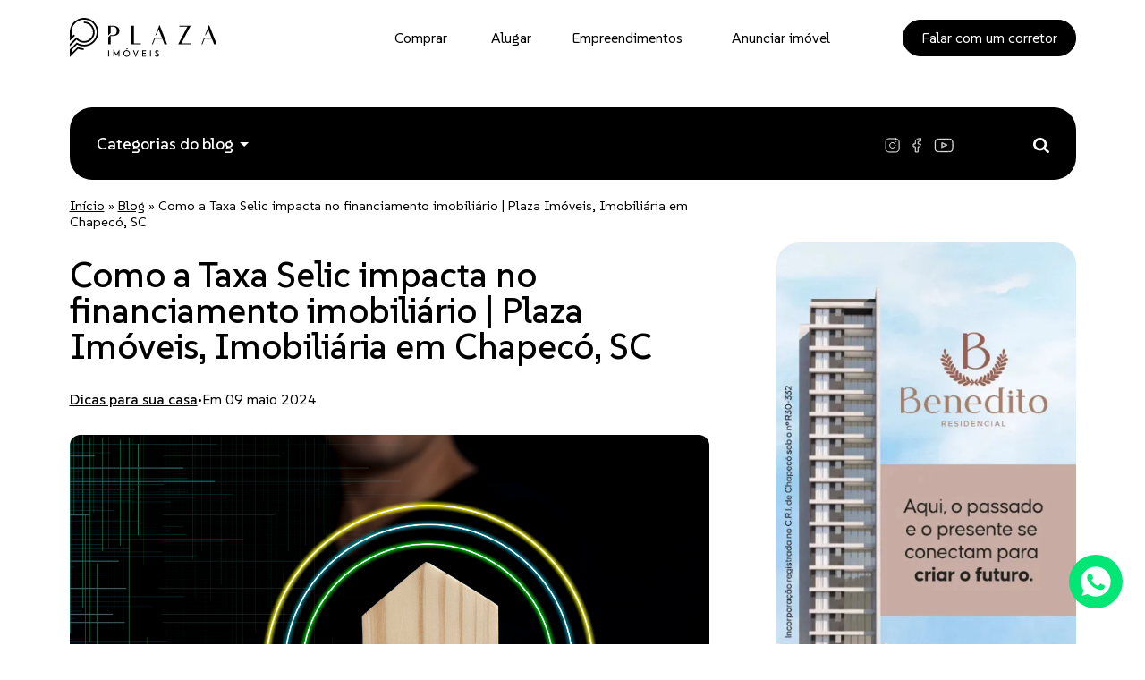

--- FILE ---
content_type: text/html; charset=UTF-8
request_url: https://plazachapeco.com.br/blog/taxa-selic-impacta-financiamento-imobiliario/
body_size: 29913
content:
<!doctype html>
<html lang="pt-BR" class="">
<head>
	<meta charset="utf-8">
	<meta name="viewport" content="width=device-width, initial-scale=1.0"/>
	<title>Como a Taxa Selic impacta no financiamento imobiliário</title>
	<meta name="mobile-web-app-capable" content="yes">
	<meta name="apple-mobile-web-app-title" content="Plaza Imóveis - Imobiliária em Chapecó"/>
	<meta name="apple-mobile-web-app-status-bar-style" content="default">
	<link rel="icon" type="image/png" sizes="96x96" href="/utils/favicon-96x96.png">
	<link rel="icon" type="image/svg+xml" href="/utils/favicon.svg"/>
	<link rel="shortcut icon" href="/utils/favicon.ico"/>
	<link rel="apple-touch-icon" sizes="180x180" href="/utils/apple-touch-icon.png"/>
	<link rel="manifest" href="/utils/site.webmanifest">
	<meta name="msapplication-TileColor" content="#1F2329">
	<meta name="theme-color" content="#1F2329">
	<meta name="facebook-domain-verification" content="qtzupb9lypxs5j6n56xjz81iolg3na">
	<meta name="adopt-website-id" content="70ef42ab-cff6-4ff2-85f5-d931009c5c1a">
	<link rel="preconnect" href="https://fonts.googleapis.com">
	<link rel="preconnect" href="https://fonts.gstatic.com" crossorigin>
	<link href="https://fonts.googleapis.com/css2?family=SUSE:wght@300..700&display=swap" rel="stylesheet">
	<link rel="preconnect" href="https://ajax.googleapis.com">
	<link rel="dns-prefetch" href="https://www.googletagmanager.com">
	<link rel="dns-prefetch" href="https://tag.goadopt.io">
	<link rel="dns-prefetch" href="https://disclaimer-api.goadopt.io">
	<link rel="dns-prefetch" href="https://www.google-analytics.com">
	<link rel="dns-prefetch" href="https://analytics.google.com">
	<link rel="dns-prefetch" href="https://www.facebook.com">
	<link rel="dns-prefetch" href="https://connect.facebook.net">
	<link rel="dns-prefetch" href="https://popups.rdstation.com.br">
	<link rel="dns-prefetch" href="https://pageview-notify.rdstation.com.br">
	<link rel="dns-prefetch" href="https://dk9suync0k2va.cloudfront.net">
	<link rel="dns-prefetch" href="https://googleads.g.doubleclick.net">
	<link rel="dns-prefetch" href="https://td.doubleclick.net">
	<link rel="dns-prefetch" href="https://www.google.com">
	<link rel="dns-prefetch" href="https://www.google.com.br">

	<style>@charset "UTF-8";:root{--bs-blue:#0d6efd;--bs-indigo:#6610f2;--bs-purple:#6f42c1;--bs-pink:#d63384;--bs-red:#dc3545;--bs-orange:#fd7e14;--bs-yellow:#ff0;--bs-green:#198754;--bs-teal:#20c997;--bs-cyan:#0dcaf0;--bs-black:#000;--bs-gray:#888599;--bs-gray-dark:#343a40;--bs-gray-100:#f4f2f0;--bs-gray-600:#888599;--bs-primary:#000;--bs-secondary:#ff0;--bs-danger:#dc3545;--bs-light:#f4f2f0;--bs-dark:#888599;--bs-white:#fff;--bs-primary-rgb:0,0,0;--bs-secondary-rgb:255,255,0;--bs-danger-rgb:220,53,69;--bs-light-rgb:244,242,240;--bs-dark-rgb:136,133,153;--bs-primary-text-emphasis:#000;--bs-secondary-text-emphasis:#660;--bs-success-text-emphasis:#0a3622;--bs-info-text-emphasis:#055160;--bs-warning-text-emphasis:#660;--bs-danger-text-emphasis:#58151c;--bs-light-text-emphasis:#495057;--bs-dark-text-emphasis:#495057;--bs-primary-bg-subtle:#ccc;--bs-secondary-bg-subtle:#ffc;--bs-success-bg-subtle:#d1e7dd;--bs-info-bg-subtle:#cff4fc;--bs-warning-bg-subtle:#ffc;--bs-danger-bg-subtle:#f8d7da;--bs-light-bg-subtle:#faf9f8;--bs-dark-bg-subtle:#ced4da;--bs-primary-border-subtle:#999;--bs-secondary-border-subtle:#ff9;--bs-success-border-subtle:#a3cfbb;--bs-info-border-subtle:#9eeaf9;--bs-warning-border-subtle:#ff9;--bs-danger-border-subtle:#f1aeb5;--bs-light-border-subtle:#e9ecef;--bs-dark-border-subtle:#adb5bd;--bs-white-rgb:255,255,255;--bs-black-rgb:0,0,0;--bs-font-sans-serif:"SUSE",system-ui,-apple-system,"Segoe UI",Roboto,"Helvetica Neue","Noto Sans","Liberation Sans",Arial,sans-serif,"Apple Color Emoji","Segoe UI Emoji","Segoe UI Symbol","Noto Color Emoji";--bs-font-monospace:SFMono-Regular,Menlo,Monaco,Consolas,"Liberation Mono","Courier New",monospace;--bs-gradient:linear-gradient(180deg,hsla(0,0%,100%,.15),hsla(0,0%,100%,0));--bs-body-font-family:var(--bs-font-sans-serif);--bs-body-font-size:calc(1.285rem + 0.42vw);--bs-body-font-weight:400;--bs-body-line-height:1.2;--bs-body-color:#000;--bs-body-color-rgb:0,0,0;--bs-body-bg:#fff;--bs-body-bg-rgb:255,255,255;--bs-emphasis-color:#000;--bs-emphasis-color-rgb:0,0,0;--bs-secondary-color:rgba(0,0,0,.75);--bs-secondary-color-rgb:0,0,0;--bs-secondary-bg:#e9ecef;--bs-secondary-bg-rgb:233,236,239;--bs-tertiary-color:rgba(0,0,0,.5);--bs-tertiary-color-rgb:0,0,0;--bs-tertiary-bg:#f4f2f0;--bs-tertiary-bg-rgb:244,242,240;--bs-heading-color:inherit;--bs-link-color:#000;--bs-link-color-rgb:0,0,0;--bs-link-decoration:none;--bs-link-hover-color:#000;--bs-link-hover-color-rgb:0,0,0;--bs-code-color:#d63384;--bs-highlight-color:#000;--bs-highlight-bg:#ff0;--bs-border-width:1px;--bs-border-style:solid;--bs-border-color:#dee2e6;--bs-border-color-translucent:rgba(0,0,0,.175);--bs-border-radius:2.5rem;--bs-border-radius-sm:2rem;--bs-border-radius-lg:2.3rem;--bs-border-radius-xl:2.5rem;--bs-border-radius-xxl:2.5rem;--bs-border-radius-2xl:var(--bs-border-radius-xxl);--bs-border-radius-pill:50rem;--bs-box-shadow:0 0.5rem 1rem rgba(0,0,0,.15);--bs-box-shadow-sm:0 0.125rem 0.25rem rgba(0,0,0,.075);--bs-box-shadow-lg:0 1rem 3rem rgba(0,0,0,.175);--bs-box-shadow-inset:inset 0 1px 2px rgba(0,0,0,.075);--bs-focus-ring-width:0.25rem;--bs-focus-ring-opacity:0.25;--bs-focus-ring-color:rgba(0,0,0,.25);--bs-form-valid-color:#198754;--bs-form-valid-border-color:#198754;--bs-form-invalid-color:#dc3545;--bs-form-invalid-border-color:#dc3545}@media (min-width:1200px){:root{--bs-body-font-size:1.6rem}}*,:after,:before{box-sizing:border-box}@media (prefers-reduced-motion:no-preference){:root{scroll-behavior:smooth}}body{background-color:var(--bs-body-bg);color:var(--bs-body-color);font-family:var(--bs-body-font-family);font-size:var(--bs-body-font-size);font-weight:var(--bs-body-font-weight);line-height:var(--bs-body-line-height);margin:0;text-align:var(--bs-body-text-align);-webkit-text-size-adjust:100%;-webkit-tap-highlight-color:rgba(0,0,0,0)}.h1,.h2,.h3,.h4,.h5,.h6,h1,h2,h3,h4,h5,h6{color:var(--bs-heading-color);font-weight:500;line-height:1;margin-bottom:.5rem;margin-top:0}.h1,h1{font-size:calc(1.725rem + 5.7vw)}@media (min-width:1200px){.h1,h1{font-size:6rem}}.h2,h2{font-size:calc(1.575rem + 3.9vw)}@media (min-width:1200px){.h2,h2{font-size:4.5rem}}.h3,h3{font-size:calc(1.475rem + 2.7vw)}@media (min-width:1200px){.h3,h3{font-size:3.5rem}}.h4,h4{font-size:calc(1.365rem + 1.38vw)}@media (min-width:1200px){.h4,h4{font-size:2.4rem}}.h5,h5{font-size:calc(1.325rem + .9vw)}@media (min-width:1200px){.h5,h5{font-size:2rem}}.h6,h6{font-size:calc(1.285rem + .42vw)}@media (min-width:1200px){.h6,h6{font-size:1.6rem}}p{margin-bottom:1rem;margin-top:0}ul{padding-left:2rem}dl,ul{margin-bottom:1rem;margin-top:0}ul ul{margin-bottom:0}blockquote{margin:0 0 1rem}b{font-weight:bolder}a{color:rgba(var(--bs-link-color-rgb),var(--bs-link-opacity,1));text-decoration:none}a:hover{--bs-link-color-rgb:var(--bs-link-hover-color-rgb)}a:not([href]):not([class]),a:not([href]):not([class]):hover{color:inherit;text-decoration:none}figure{margin:0 0 1rem}img,svg{vertical-align:middle}table{border-collapse:collapse;caption-side:bottom}th{text-align:inherit;text-align:-webkit-match-parent}tbody,td,th,thead{border:0 solid;border-color:inherit}label{display:inline-block}button{border-radius:0}button:focus:not(:focus-visible){outline:0}button,input{font-family:inherit;font-size:inherit;line-height:inherit;margin:0}button{text-transform:none}[role=button]{cursor:pointer}[type=button],[type=submit],button{-webkit-appearance:button}[type=button]:not(:disabled),[type=submit]:not(:disabled),button:not(:disabled){cursor:pointer}::-moz-focus-inner{border-style:none;padding:0}::-webkit-datetime-edit-day-field,::-webkit-datetime-edit-fields-wrapper,::-webkit-datetime-edit-hour-field,::-webkit-datetime-edit-minute,::-webkit-datetime-edit-month-field,::-webkit-datetime-edit-text,::-webkit-datetime-edit-year-field{padding:0}::-webkit-inner-spin-button{height:auto}[type=search]{-webkit-appearance:textfield;outline-offset:-2px}::-webkit-search-decoration{-webkit-appearance:none}::-webkit-color-swatch-wrapper{padding:0}::-webkit-file-upload-button{-webkit-appearance:button;font:inherit}::file-selector-button{-webkit-appearance:button;font:inherit}iframe{border:0}[hidden]{display:none!important}.list-unstyled{list-style:none;padding-left:0}.blockquote{font-size:calc(1.325rem + .9vw);margin-bottom:1rem}@media (min-width:1200px){.blockquote{font-size:2rem}}.blockquote>:last-child{margin-bottom:0}.img-fluid,.main-single #articleBody img,.main-single figure{height:auto;max-width:100%}.figure{display:inline-block}.container{--bs-gutter-x:1.5rem;--bs-gutter-y:0;margin-left:auto;margin-right:auto;padding-left:calc(var(--bs-gutter-x)*.5);padding-right:calc(var(--bs-gutter-x)*.5);width:100%}@media (min-width:576px){.container{max-width:540px}}@media (min-width:768px){.container{max-width:720px}}@media (min-width:992px){.container{max-width:960px}}@media (min-width:1200px){.container{max-width:1140px}}@media (min-width:1400px){.container{max-width:1320px}}:root{--bs-breakpoint-xs:0;--bs-breakpoint-sm:576px;--bs-breakpoint-md:768px;--bs-breakpoint-lg:992px;--bs-breakpoint-xl:1200px;--bs-breakpoint-xxl:1400px}.row{--bs-gutter-x:1.5rem;--bs-gutter-y:0;display:flex;flex-wrap:wrap;margin-left:calc(var(--bs-gutter-x)*-.5);margin-right:calc(var(--bs-gutter-x)*-.5);margin-top:calc(var(--bs-gutter-y)*-1)}.row>*{flex-shrink:0;margin-top:var(--bs-gutter-y);max-width:100%;padding-left:calc(var(--bs-gutter-x)*.5);padding-right:calc(var(--bs-gutter-x)*.5);width:100%}.col-6{flex:0 0 auto;width:50%}.col-12{flex:0 0 auto;width:100%}@media (min-width:768px){.col-md-4{flex:0 0 auto;width:33.33333333%}.col-md-6{flex:0 0 auto;width:50%}.col-md-7{flex:0 0 auto;width:58.33333333%}}@media (min-width:992px){.col-lg-3{flex:0 0 auto;width:25%}.col-lg-4{flex:0 0 auto;width:33.33333333%}.col-lg-8{flex:0 0 auto;width:66.66666667%}.col-lg-9{flex:0 0 auto;width:75%}}@media (min-width:1200px){.col-xl-9{flex:0 0 auto;width:75%}.offset-xl-3{margin-left:25%}}.main-single table,.table{--bs-table-color-type:initial;--bs-table-bg-type:initial;--bs-table-color-state:initial;--bs-table-bg-state:initial;--bs-table-color:var(--bs-emphasis-color);--bs-table-bg:var(--bs-body-bg);--bs-table-border-color:var(--bs-border-color);--bs-table-accent-bg:transparent;--bs-table-striped-color:var(--bs-emphasis-color);--bs-table-striped-bg:rgba(var(--bs-emphasis-color-rgb),0.05);--bs-table-active-color:var(--bs-emphasis-color);--bs-table-active-bg:rgba(var(--bs-emphasis-color-rgb),0.1);--bs-table-hover-color:var(--bs-emphasis-color);--bs-table-hover-bg:rgba(var(--bs-emphasis-color-rgb),0.075);border-color:var(--bs-table-border-color);margin-bottom:1rem;vertical-align:top;width:100%}.main-single table>:not(caption)>*>*,.table>:not(caption)>*>*{background-color:var(--bs-table-bg);border-bottom-width:var(--bs-border-width);box-shadow:inset 0 0 0 9999px var(--bs-table-bg-state,var(--bs-table-bg-type,var(--bs-table-accent-bg)));color:var(--bs-table-color-state,var(--bs-table-color-type,var(--bs-table-color)));padding:.5rem}.main-single table>tbody,.table>tbody{vertical-align:inherit}.main-single table>thead,.table>thead{vertical-align:bottom}.main-single table>:not(caption)>*{border-width:var(--bs-border-width) 0}.main-single table>:not(caption)>*>*{border-width:0 var(--bs-border-width)}.form-control{-webkit-appearance:none;-moz-appearance:none;appearance:none;background-clip:padding-box;background-color:var(--bs-body-bg);border:var(--bs-border-width) solid var(--bs-border-color);border-radius:var(--bs-border-radius);color:var(--bs-body-color);display:block;font-size:calc(1.285rem + .42vw);font-weight:400;line-height:1.2;padding:1.5rem 3rem;transition:border-color .15s ease-in-out,box-shadow .15s ease-in-out;width:100%}@media (min-width:1200px){.form-control{font-size:1.6rem}}@media (prefers-reduced-motion:reduce){.form-control{transition:none}}.form-control:focus{background-color:var(--bs-body-bg);border-color:grey;box-shadow:0 0 0 .25rem rgba(0,0,0,.25);color:var(--bs-body-color);outline:0}.form-control::-webkit-date-and-time-value{height:1.2em;margin:0;min-width:85px}.form-control::-webkit-datetime-edit{display:block;padding:0}.form-control::-moz-placeholder{color:var(--bs-secondary-color);opacity:1}.form-control::placeholder{color:var(--bs-secondary-color);opacity:1}.form-control:disabled{background-color:var(--bs-secondary-bg);opacity:1}.form-control::-webkit-file-upload-button{margin:-1.5rem -3rem;padding:1.5rem 3rem;-webkit-margin-end:3rem;background-color:var(--bs-tertiary-bg);border:0 solid;border-color:inherit;border-inline-end-width:var(--bs-border-width);border-radius:0;color:var(--bs-body-color);margin-inline-end:3rem;pointer-events:none;-webkit-transition:color .15s ease-in-out,background-color .15s ease-in-out,border-color .15s ease-in-out,box-shadow .15s ease-in-out;transition:color .15s ease-in-out,background-color .15s ease-in-out,border-color .15s ease-in-out,box-shadow .15s ease-in-out}.form-control::file-selector-button{margin:-1.5rem -3rem;padding:1.5rem 3rem;-webkit-margin-end:3rem;background-color:var(--bs-tertiary-bg);border:0 solid;border-color:inherit;border-inline-end-width:var(--bs-border-width);border-radius:0;color:var(--bs-body-color);margin-inline-end:3rem;pointer-events:none;transition:color .15s ease-in-out,background-color .15s ease-in-out,border-color .15s ease-in-out,box-shadow .15s ease-in-out}@media (prefers-reduced-motion:reduce){.form-control::-webkit-file-upload-button{-webkit-transition:none;transition:none}.form-control::file-selector-button{transition:none}}.form-control:hover:not(:disabled):not([readonly])::-webkit-file-upload-button{background-color:var(--bs-secondary-bg)}.form-control:hover:not(:disabled):not([readonly])::file-selector-button{background-color:var(--bs-secondary-bg)}.btn,.main-single button,.main-single input[type=submit]{--bs-btn-padding-x:3rem;--bs-btn-padding-y:1.5rem;--bs-btn-font-family: ;--bs-btn-font-size:calc(1.305rem + 0.66vw);--bs-btn-font-weight:400;--bs-btn-line-height:1.2;--bs-btn-color:var(--bs-body-color);--bs-btn-bg:transparent;--bs-btn-border-width:var(--bs-border-width);--bs-btn-border-color:transparent;--bs-btn-border-radius:var(--bs-border-radius);--bs-btn-hover-border-color:transparent;--bs-btn-box-shadow:inset 0 1px 0 hsla(0,0%,100%,.15),0 1px 1px rgba(0,0,0,.075);--bs-btn-disabled-opacity:0.65;--bs-btn-focus-box-shadow:0 0 0 0.25rem rgba(var(--bs-btn-focus-shadow-rgb),.5);background-color:var(--bs-btn-bg);border:var(--bs-btn-border-width) solid var(--bs-btn-border-color);border-radius:var(--bs-btn-border-radius);color:var(--bs-btn-color);cursor:pointer;display:inline-block;font-family:var(--bs-btn-font-family);font-size:var(--bs-btn-font-size);font-weight:var(--bs-btn-font-weight);line-height:var(--bs-btn-line-height);padding:var(--bs-btn-padding-y) var(--bs-btn-padding-x);text-align:center;transition:color .15s ease-in-out,background-color .15s ease-in-out,border-color .15s ease-in-out,box-shadow .15s ease-in-out;-webkit-user-select:none;-moz-user-select:none;user-select:none;vertical-align:middle}@media (min-width:1200px){.btn,.main-single button,.main-single input[type=submit]{--bs-btn-font-size:1.8rem}}@media (prefers-reduced-motion:reduce){.btn,.main-single button,.main-single input[type=submit]{transition:none}}.btn:hover,.main-single button:hover,.main-single input[type=submit]:hover{background-color:var(--bs-btn-hover-bg);border-color:var(--bs-btn-hover-border-color);color:var(--bs-btn-hover-color)}.btn:focus-visible,.main-single button:focus-visible,.main-single input[type=submit]:focus-visible{background-color:var(--bs-btn-hover-bg);border-color:var(--bs-btn-hover-border-color);box-shadow:var(--bs-btn-focus-box-shadow);color:var(--bs-btn-hover-color);outline:0}.btn.show,.btn:first-child:active,.main-single :not(.btn-check)+button:active,.main-single :not(.btn-check)+input[type=submit]:active,.main-single button.show,.main-single button:first-child:active,.main-single input.show[type=submit],.main-single input[type=submit]:first-child:active,:not(.btn-check)+.btn:active{background-color:var(--bs-btn-active-bg);border-color:var(--bs-btn-active-border-color);color:var(--bs-btn-active-color)}.btn.show:focus-visible,.btn:first-child:active:focus-visible,.main-single :not(.btn-check)+button:active:focus-visible,.main-single :not(.btn-check)+input[type=submit]:active:focus-visible,.main-single button.show:focus-visible,.main-single button:first-child:active:focus-visible,.main-single input.show[type=submit]:focus-visible,.main-single input[type=submit]:first-child:active:focus-visible,:not(.btn-check)+.btn:active:focus-visible{box-shadow:var(--bs-btn-focus-box-shadow)}.btn:disabled,.main-single button:disabled,.main-single input[type=submit]:disabled{background-color:var(--bs-btn-disabled-bg);border-color:var(--bs-btn-disabled-border-color);color:var(--bs-btn-disabled-color);opacity:var(--bs-btn-disabled-opacity);pointer-events:none}.btn-primary{--bs-btn-color:#fff;--bs-btn-bg:#000;--bs-btn-border-color:#000;--bs-btn-hover-color:#fff;--bs-btn-hover-bg:#000;--bs-btn-hover-border-color:#000;--bs-btn-focus-shadow-rgb:38,38,38;--bs-btn-active-color:#fff;--bs-btn-active-bg:#000;--bs-btn-active-border-color:#000;--bs-btn-active-shadow:inset 0 3px 5px rgba(0,0,0,.125);--bs-btn-disabled-color:#fff;--bs-btn-disabled-bg:#000;--bs-btn-disabled-border-color:#000}.main-single button,.main-single input[type=submit]{--bs-btn-color:#000;--bs-btn-bg:#ff0;--bs-btn-border-color:#ff0;--bs-btn-hover-color:#000;--bs-btn-hover-bg:#ffff26;--bs-btn-hover-border-color:#ffff1a;--bs-btn-focus-shadow-rgb:217,217,0;--bs-btn-active-color:#000;--bs-btn-active-bg:#ff3;--bs-btn-active-border-color:#ffff1a;--bs-btn-active-shadow:inset 0 3px 5px rgba(0,0,0,.125);--bs-btn-disabled-color:#000;--bs-btn-disabled-bg:#ff0;--bs-btn-disabled-border-color:#ff0}.btn-outline-primary{--bs-btn-color:#000;--bs-btn-border-color:#000;--bs-btn-hover-color:#fff;--bs-btn-hover-bg:#000;--bs-btn-hover-border-color:#000;--bs-btn-focus-shadow-rgb:0,0,0;--bs-btn-active-color:#fff;--bs-btn-active-bg:#000;--bs-btn-active-border-color:#000;--bs-btn-active-shadow:inset 0 3px 5px rgba(0,0,0,.125);--bs-btn-disabled-color:#000;--bs-btn-disabled-bg:transparent;--bs-btn-disabled-border-color:#000;--bs-gradient:none}.dropdown{position:relative}.dropdown-toggle{white-space:nowrap}.dropdown-toggle:after{border-bottom:0;border-left:.3em solid transparent;border-right:.3em solid transparent;border-top:.3em solid;content:"";display:inline-block;margin-left:.255em;vertical-align:.255em}.dropdown-toggle:empty:after{margin-left:0}.dropdown-menu{--bs-dropdown-zindex:1000;--bs-dropdown-min-width:15rem;--bs-dropdown-padding-x:0;--bs-dropdown-padding-y:0.5rem;--bs-dropdown-spacer:0.125rem;--bs-dropdown-font-size:calc(1.285rem + 0.42vw);--bs-dropdown-color:var(--bs-body-color);--bs-dropdown-bg:var(--bs-body-bg);--bs-dropdown-border-color:var(--bs-border-color-translucent);--bs-dropdown-border-radius:2rem;--bs-dropdown-border-width:var(--bs-border-width);--bs-dropdown-inner-border-radius:calc(2rem - var(--bs-border-width));--bs-dropdown-divider-bg:var(--bs-border-color-translucent);--bs-dropdown-divider-margin-y:0.5rem;--bs-dropdown-box-shadow:var(--bs-box-shadow);--bs-dropdown-link-color:var(--bs-body-color);--bs-dropdown-link-hover-color:var(--bs-body-color);--bs-dropdown-link-hover-bg:var(--bs-tertiary-bg);--bs-dropdown-link-active-color:#fff;--bs-dropdown-link-active-bg:#000;--bs-dropdown-link-disabled-color:var(--bs-tertiary-color);--bs-dropdown-item-padding-x:1rem;--bs-dropdown-item-padding-y:0.25rem;--bs-dropdown-header-color:#888599;--bs-dropdown-header-padding-x:1rem;--bs-dropdown-header-padding-y:0.5rem;background-clip:padding-box;background-color:var(--bs-dropdown-bg);border:var(--bs-dropdown-border-width) solid var(--bs-dropdown-border-color);border-radius:var(--bs-dropdown-border-radius);color:var(--bs-dropdown-color);display:none;font-size:var(--bs-dropdown-font-size);list-style:none;margin:0;min-width:var(--bs-dropdown-min-width);padding:var(--bs-dropdown-padding-y) var(--bs-dropdown-padding-x);position:absolute;text-align:left;z-index:var(--bs-dropdown-zindex)}@media (min-width:1200px){.dropdown-menu{--bs-dropdown-font-size:1.6rem}}.dropdown-item{background-color:transparent;border:0;border-radius:var(--bs-dropdown-item-border-radius,0);clear:both;color:var(--bs-dropdown-link-color);display:block;font-weight:400;padding:var(--bs-dropdown-item-padding-y) var(--bs-dropdown-item-padding-x);text-align:inherit;white-space:nowrap;width:100%}.dropdown-item:focus,.dropdown-item:hover{background-color:var(--bs-dropdown-link-hover-bg);color:var(--bs-dropdown-link-hover-color)}.dropdown-item:active{background-color:var(--bs-dropdown-link-active-bg);color:var(--bs-dropdown-link-active-color);text-decoration:none}.dropdown-item:disabled{background-color:transparent;color:var(--bs-dropdown-link-disabled-color);pointer-events:none}.dropdown-menu.show{display:block}.nav{--bs-nav-link-padding-x:1rem;--bs-nav-link-padding-y:0.5rem;--bs-nav-link-font-weight: ;--bs-nav-link-color:var(--bs-link-color);--bs-nav-link-hover-color:var(--bs-link-hover-color);--bs-nav-link-disabled-color:var(--bs-secondary-color);display:flex;flex-wrap:wrap;list-style:none;margin-bottom:0;padding-left:0}.nav-link{background:none;border:0;color:var(--bs-nav-link-color);display:block;font-size:var(--bs-nav-link-font-size);font-weight:var(--bs-nav-link-font-weight);padding:var(--bs-nav-link-padding-y) var(--bs-nav-link-padding-x);transition:color .15s ease-in-out,background-color .15s ease-in-out,border-color .15s ease-in-out}@media (prefers-reduced-motion:reduce){.nav-link{transition:none}}.nav-link:focus,.nav-link:hover{color:var(--bs-nav-link-hover-color)}.nav-link:focus-visible{box-shadow:0 0 0 .25rem rgba(0,0,0,.25);outline:0}.nav-link:disabled{color:var(--bs-nav-link-disabled-color);cursor:default;pointer-events:none}.navbar{--bs-navbar-padding-x:0;--bs-navbar-padding-y:0.5rem;--bs-navbar-color:rgba(var(--bs-emphasis-color-rgb),0.65);--bs-navbar-hover-color:rgba(var(--bs-emphasis-color-rgb),0.8);--bs-navbar-disabled-color:rgba(var(--bs-emphasis-color-rgb),0.3);--bs-navbar-active-color:rgba(var(--bs-emphasis-color-rgb),1);--bs-navbar-brand-padding-y:0.26rem;--bs-navbar-brand-margin-end:1rem;--bs-navbar-brand-font-size:2rem;--bs-navbar-brand-color:rgba(var(--bs-emphasis-color-rgb),1);--bs-navbar-brand-hover-color:rgba(var(--bs-emphasis-color-rgb),1);--bs-navbar-nav-link-padding-x:0.5rem;--bs-navbar-toggler-padding-y:0.25rem;--bs-navbar-toggler-padding-x:0.75rem;--bs-navbar-toggler-font-size:2rem;--bs-navbar-toggler-icon-bg:url("data:image/svg+xml;charset=utf-8,%3Csvg xmlns='http://www.w3.org/2000/svg' viewBox='0 0 30 30'%3E%3Cpath stroke='rgba(0, 0, 0, 0.75)' stroke-linecap='round' stroke-miterlimit='10' stroke-width='2' d='M4 7h22M4 15h22M4 23h22'/%3E%3C/svg%3E");--bs-navbar-toggler-border-color:rgba(var(--bs-emphasis-color-rgb),0.15);--bs-navbar-toggler-border-radius:var(--bs-border-radius);--bs-navbar-toggler-focus-width:0.25rem;--bs-navbar-toggler-transition:box-shadow 0.15s ease-in-out;align-items:center;display:flex;flex-wrap:wrap;justify-content:space-between;padding:var(--bs-navbar-padding-y) var(--bs-navbar-padding-x);position:relative}.navbar>.container{align-items:center;display:flex;flex-wrap:inherit;justify-content:space-between}.navbar-nav{--bs-nav-link-padding-x:0;--bs-nav-link-padding-y:0.5rem;--bs-nav-link-font-weight: ;--bs-nav-link-color:var(--bs-navbar-color);--bs-nav-link-hover-color:var(--bs-navbar-hover-color);--bs-nav-link-disabled-color:var(--bs-navbar-disabled-color);display:flex;flex-direction:column;list-style:none;margin-bottom:0;padding-left:0}.navbar-nav .nav-link.show{color:var(--bs-navbar-active-color)}.navbar-nav .dropdown-menu{position:static}.navbar-toggler{background-color:transparent;border:var(--bs-border-width) solid var(--bs-navbar-toggler-border-color);border-radius:var(--bs-navbar-toggler-border-radius);color:var(--bs-navbar-color);font-size:var(--bs-navbar-toggler-font-size);line-height:1;padding:var(--bs-navbar-toggler-padding-y) var(--bs-navbar-toggler-padding-x);transition:var(--bs-navbar-toggler-transition)}@media (prefers-reduced-motion:reduce){.navbar-toggler{transition:none}}.navbar-toggler:hover{text-decoration:none}.navbar-toggler:focus{box-shadow:0 0 0 var(--bs-navbar-toggler-focus-width);outline:0;text-decoration:none}.navbar-toggler-icon{background-image:var(--bs-navbar-toggler-icon-bg);background-position:50%;background-repeat:no-repeat;background-size:100%;display:inline-block;height:1.5em;vertical-align:middle;width:1.5em}@media (min-width:992px){.navbar-expand-lg{flex-wrap:nowrap;justify-content:flex-start}.navbar-expand-lg .navbar-nav{flex-direction:row}.navbar-expand-lg .navbar-nav .dropdown-menu{position:absolute}.navbar-expand-lg .navbar-nav .nav-link{padding-left:var(--bs-navbar-nav-link-padding-x);padding-right:var(--bs-navbar-nav-link-padding-x)}.navbar-expand-lg .navbar-toggler{display:none}.navbar-expand-lg .offcanvas{background-color:transparent!important;border:0!important;flex-grow:1;height:auto!important;position:static;transform:none!important;transition:none;visibility:visible!important;width:auto!important;z-index:auto}.navbar-expand-lg .offcanvas .offcanvas-header{display:none}.navbar-expand-lg .offcanvas .offcanvas-body{display:flex;flex-grow:0;overflow-y:visible;padding:0}}.btn-close{--bs-btn-close-color:#000;--bs-btn-close-bg:url("data:image/svg+xml;charset=utf-8,%3Csvg xmlns='http://www.w3.org/2000/svg' viewBox='0 0 16 16'%3E%3Cpath d='M.293.293a1 1 0 0 1 1.414 0L8 6.586 14.293.293a1 1 0 1 1 1.414 1.414L9.414 8l6.293 6.293a1 1 0 0 1-1.414 1.414L8 9.414l-6.293 6.293a1 1 0 0 1-1.414-1.414L6.586 8 .293 1.707a1 1 0 0 1 0-1.414'/%3E%3C/svg%3E");--bs-btn-close-opacity:0.5;--bs-btn-close-hover-opacity:0.75;--bs-btn-close-focus-shadow:0 0 0 0.25rem rgba(0,0,0,.25);--bs-btn-close-focus-opacity:1;--bs-btn-close-disabled-opacity:0.25;background:transparent var(--bs-btn-close-bg) center/1em auto no-repeat;border:0;border-radius:2.5rem;box-sizing:content-box;filter:var(--bs-btn-close-filter);height:1em;opacity:var(--bs-btn-close-opacity);padding:.25em;width:1em}.btn-close,.btn-close:hover{color:var(--bs-btn-close-color)}.btn-close:hover{opacity:var(--bs-btn-close-hover-opacity);text-decoration:none}.btn-close:focus{box-shadow:var(--bs-btn-close-focus-shadow);opacity:var(--bs-btn-close-focus-opacity);outline:0}.btn-close:disabled{opacity:var(--bs-btn-close-disabled-opacity);pointer-events:none;-webkit-user-select:none;-moz-user-select:none;user-select:none}:root{--bs-btn-close-filter: }.offcanvas{--bs-offcanvas-zindex:1045;--bs-offcanvas-width:400px;--bs-offcanvas-height:30vh;--bs-offcanvas-padding-x:1rem;--bs-offcanvas-padding-y:1rem;--bs-offcanvas-color:var(--bs-body-color);--bs-offcanvas-bg:var(--bs-body-bg);--bs-offcanvas-border-width:var(--bs-border-width);--bs-offcanvas-border-color:var(--bs-border-color-translucent);--bs-offcanvas-box-shadow:var(--bs-box-shadow-sm);--bs-offcanvas-transition:transform 0.3s ease-in-out;--bs-offcanvas-title-line-height:1.2}.offcanvas{background-clip:padding-box;background-color:var(--bs-offcanvas-bg);bottom:0;color:var(--bs-offcanvas-color);display:flex;flex-direction:column;max-width:100%;outline:0;position:fixed;transition:var(--bs-offcanvas-transition);visibility:hidden;z-index:var(--bs-offcanvas-zindex)}@media (prefers-reduced-motion:reduce){.offcanvas{transition:none}}.offcanvas.offcanvas-start{border-right:var(--bs-offcanvas-border-width) solid var(--bs-offcanvas-border-color);left:0;top:0;transform:translateX(-100%);width:var(--bs-offcanvas-width)}.offcanvas.show:not(.hiding){transform:none}.offcanvas.show{visibility:visible}.offcanvas-header{align-items:center;display:flex;padding:var(--bs-offcanvas-padding-y) var(--bs-offcanvas-padding-x)}.offcanvas-header .btn-close{margin-bottom:calc(var(--bs-offcanvas-padding-y)*-.5);margin-left:auto;margin-right:calc(var(--bs-offcanvas-padding-x)*-.5);margin-top:calc(var(--bs-offcanvas-padding-y)*-.5);padding:calc(var(--bs-offcanvas-padding-y)*.5) calc(var(--bs-offcanvas-padding-x)*.5)}.offcanvas-title{line-height:var(--bs-offcanvas-title-line-height);margin-bottom:0}.offcanvas-body{flex-grow:1;overflow-y:auto;padding:var(--bs-offcanvas-padding-y) var(--bs-offcanvas-padding-x)}.link-primary{color:RGBA(var(--bs-primary-rgb),var(--bs-link-opacity,1))!important;-webkit-text-decoration-color:RGBA(var(--bs-primary-rgb),var(--bs-link-underline-opacity,1))!important;text-decoration-color:RGBA(var(--bs-primary-rgb),var(--bs-link-underline-opacity,1))!important}.link-primary:focus,.link-primary:hover{color:RGBA(0,0,0,var(--bs-link-opacity,1))!important;-webkit-text-decoration-color:RGBA(0,0,0,var(--bs-link-underline-opacity,1))!important;text-decoration-color:RGBA(0,0,0,var(--bs-link-underline-opacity,1))!important}.ratio{position:relative;width:100%}.ratio:before{content:"";display:block;padding-top:var(--bs-aspect-ratio)}.ratio>*{height:100%;left:0;position:absolute;top:0;width:100%}.ratio-16x9{--bs-aspect-ratio:56.25%}.fixed-top{top:0}.fixed-top{left:0;position:fixed;right:0;z-index:1030}.visually-hidden{height:1px!important;margin:-1px!important;overflow:hidden!important;padding:0!important;width:1px!important;clip:rect(0,0,0,0)!important;border:0!important;white-space:nowrap!important}.visually-hidden:not(caption){position:absolute!important}.overflow-hidden{overflow:hidden!important}.d-grid{display:grid!important}.d-flex{display:flex!important}.d-none{display:none!important}.position-relative{position:relative!important}.position-absolute{position:absolute!important}.top-0{top:0!important}.start-0{left:0!important}.end-0{right:0!important}.border-0{border:0!important}.border-primary{--bs-border-opacity:1;border-color:rgba(var(--bs-primary-rgb),var(--bs-border-opacity))!important}.w-100{width:100%!important}.flex-column{flex-direction:column!important}.flex-grow-1{flex-grow:1!important}.flex-shrink-0{flex-shrink:0!important}.flex-wrap{flex-wrap:wrap!important}.justify-content-center{justify-content:center!important}.justify-content-between{justify-content:space-between!important}.align-items-end{align-items:flex-end!important}.align-items-center{align-items:center!important}.m-0{margin:0!important}.mx-1{margin-left:.5rem!important;margin-right:.5rem!important}.mx-auto{margin-left:auto!important;margin-right:auto!important}.my-1{margin-bottom:.5rem!important;margin-top:.5rem!important}.my-4{margin-bottom:2rem!important;margin-top:2rem!important}.mt-4{margin-top:2rem!important}.mt-5{margin-top:3rem!important}.mt-6{margin-top:4rem!important}.mt-8{margin-top:6rem!important}.mt-10{margin-top:8rem!important}.mt-auto{margin-top:auto!important}.me-2{margin-right:1rem!important}.me-3{margin-right:1.5rem!important}.me-6{margin-right:4rem!important}.me-auto{margin-right:auto!important}.mb-0{margin-bottom:0!important}.mb-3{margin-bottom:1.5rem!important}.mb-4{margin-bottom:2rem!important}.mb-5{margin-bottom:3rem!important}.mb-7{margin-bottom:5rem!important}.ms-2{margin-left:1rem!important}.p-0{padding:0!important}.p-1{padding:.5rem!important}.px-0{padding-left:0!important;padding-right:0!important}.px-1{padding-left:.5rem!important;padding-right:.5rem!important}.px-2{padding-left:1rem!important;padding-right:1rem!important}.px-3{padding-left:1.5rem!important;padding-right:1.5rem!important}.px-4{padding-left:2rem!important;padding-right:2rem!important}.px-5{padding-left:3rem!important;padding-right:3rem!important}.py-1{padding-bottom:.5rem!important;padding-top:.5rem!important}.py-2{padding-bottom:1rem!important;padding-top:1rem!important}.py-5{padding-bottom:3rem!important;padding-top:3rem!important}.pt-4{padding-top:2rem!important}.pt-8{padding-top:6rem!important}.pe-1{padding-right:.5rem!important}.pb-5{padding-bottom:3rem!important}.pb-7{padding-bottom:5rem!important}.row-gap-3{row-gap:1.5rem!important}.column-gap-1{-moz-column-gap:.5rem!important;column-gap:.5rem!important}.column-gap-4{-moz-column-gap:2rem!important;column-gap:2rem!important}.fw-light{font-weight:300!important}.fw-normal{font-weight:400!important}.fw-medium{font-weight:500!important}.fw-semibold{font-weight:600!important}.text-end{text-align:right!important}.text-center{text-align:center!important}.text-primary{--bs-text-opacity:1;color:rgba(var(--bs-primary-rgb),var(--bs-text-opacity))!important}.text-dark{--bs-text-opacity:1;color:rgba(var(--bs-dark-rgb),var(--bs-text-opacity))!important}.text-white{--bs-text-opacity:1;color:rgba(var(--bs-white-rgb),var(--bs-text-opacity))!important}.bg-primary{--bs-bg-opacity:1;background-color:rgba(var(--bs-primary-rgb),var(--bs-bg-opacity))!important}.bg-light{--bs-bg-opacity:1;background-color:rgba(var(--bs-light-rgb),var(--bs-bg-opacity))!important}.bg-white{--bs-bg-opacity:1;background-color:rgba(var(--bs-white-rgb),var(--bs-bg-opacity))!important}.bg-transparent{--bs-bg-opacity:1;background-color:transparent!important}.bg-body-secondary{--bs-bg-opacity:1;background-color:rgba(var(--bs-secondary-bg-rgb),var(--bs-bg-opacity))!important}.bg-body-tertiary{--bs-bg-opacity:1;background-color:rgba(var(--bs-tertiary-bg-rgb),var(--bs-bg-opacity))!important}.rounded{border-radius:var(--bs-border-radius)!important}.rounded-circle{border-radius:50%!important}.rounded-pill{border-radius:var(--bs-border-radius-pill)!important}@media (min-width:576px){.d-sm-inline{display:inline!important}.px-sm-4{padding-left:2rem!important;padding-right:2rem!important}}@media (min-width:768px){.d-md-block{display:block!important}.d-md-none{display:none!important}.mt-md-0{margin-top:0!important}.mt-md-7{margin-top:5rem!important}.me-md-0{margin-right:0!important}.me-md-4{margin-right:2rem!important}.mb-md-0{margin-bottom:0!important}.ms-md-0{margin-left:0!important}.p-md-2{padding:1rem!important}.px-md-5{padding-left:3rem!important;padding-right:3rem!important}.pb-md-10{padding-bottom:8rem!important}.text-md-start{text-align:left!important}}@media (min-width:992px){.d-lg-block{display:block!important}.mt-lg-0{margin-top:0!important}.mt-lg-9{margin-top:7rem!important}.mt-lg-10{margin-top:8rem!important}.mt-lg-11{margin-top:9rem!important}.mt-lg-auto{margin-top:auto!important}.me-lg-0{margin-right:0!important}.mb-lg-0{margin-bottom:0!important}.ms-lg-2{margin-left:1rem!important}.ms-lg-10{margin-left:8rem!important}.pt-lg-10{padding-top:8rem!important}.pe-lg-5{padding-right:3rem!important}.pb-lg-12{padding-bottom:10rem!important}.ps-lg-5{padding-left:3rem!important}.text-lg-start{text-align:left!important}}@media (min-width:1200px){.ms-xl-7{margin-left:5rem!important}}@keyframes fadeOut{0%{opacity:1}to{opacity:0}}@keyframes fancybox-rotate{0%{transform:rotate(0deg)}to{transform:rotate(359deg)}}html{font-size:8px}@media (min-width:768px){html{font-size:9px}}@media (min-width:992px){html{font-size:10px}}body,html.overflow{overflow-x:hidden}body{font-family:SUSE,sans-serif;font-size:1.8rem;font-weight:400}@media (max-width:1199.98px){.h1,h1{font-size:calc(2.5rem + 2vw)}.h2,h2{font-size:calc(2.3rem + 2vw)}.h3,h3{font-size:calc(2rem + 2vw)}.h4,h4{font-size:calc(1.8rem + 2vw)}.h5,h5{font-size:calc(1.8rem + 1vw)}}.font-15{font-size:1.5rem}.font-16{font-size:1.6rem}.img-100{height:100%;-o-object-fit:contain;object-fit:contain;width:100%}.form-control{font-size:16px}.dropdown-menu{box-shadow:0 2px 4px 0 rgba(0,0,0,.2),0 4px 8px 0 rgba(0,0,0,.03);overflow:hidden}@keyframes bblFadInOut{0%,80%,to{box-shadow:0 2.5em 0 -1.3em}40%{box-shadow:0 2.5em 0 0}}.page-404{padding-top:20rem}@media (min-width:992px){.page-404{padding-top:15rem}}.page-404 .h1,.page-404 h1{border:1rem solid #ff0;font-size:10rem;height:30rem;line-height:29rem;margin:5rem auto 6rem;width:30rem}.page-404 .h2,.page-404 h2{font-size:4rem;line-height:1.2}@media (min-width:1200px){.page-404 .h2,.page-404 h2{font-size:5rem}}.menu-principal{padding-bottom:1.5rem;padding-top:1.5rem;transition:all .5s ease}.menu-principal.remove-menu{transform:translateY(-100%)}.menu-principal.navbar-sm{background-color:#fff;padding-bottom:1rem;padding-top:1rem}.menu-principal .navbar-toggler{box-shadow:none;color:#000;outline:0}.menu-principal .navbar-toggler .navbar-toggler-icon{width:4rem}.menu-principal .navbar .offcanvas{width:100vw}.main-single .menu-principal .navbar button,.main-single .menu-principal .navbar input[type=submit],.menu-principal .navbar .btn,.menu-principal .navbar .main-single button,.menu-principal .navbar .main-single input[type=submit]{font-size:2rem}@media (min-width:992px){.main-single .menu-principal .navbar button,.main-single .menu-principal .navbar input[type=submit],.menu-principal .navbar .btn,.menu-principal .navbar .main-single button,.menu-principal .navbar .main-single input[type=submit]{font-size:1.6rem}}@media (max-width:991.98px){.menu-principal .navbar-nav{padding:2rem 0 4rem}}@media (min-width:992px){.menu-principal .navbar-nav .nav-item{margin-bottom:auto;margin-top:auto}}.menu-principal .navbar-nav .nav-item .nav-link{color:#000;display:inline-block;font-size:2rem}@media (min-width:992px){.menu-principal .navbar-nav .nav-item .nav-link{font-size:1.6rem}}.menu-principal .navbar-nav .nav-item .nav-link:before{border:0;content:attr(data-title);display:block;font-weight:700;height:0;overflow:hidden;visibility:hidden}.menu-principal .navbar-nav .nav-item .nav-link:focus,.menu-principal .navbar-nav .nav-item .nav-link:hover{font-weight:600}.menu-principal .navbar-nav .nav-item .nav-link.dropdown-toggle:after{display:none}@media (min-width:992px){.menu-principal .navbar-nav .nav-item .nav-link{margin:0 1.5rem}}@media (min-width:1400px){.menu-principal .navbar-nav .nav-item .nav-link{margin:0 2.1rem}}.menu-principal .dropdown-menu{border-radius:1.5rem;margin-bottom:1rem;padding:1rem 0}.menu-principal .dropdown-menu .dropdown-item{font-size:1.6rem;padding:.4rem 1.2rem}@media (max-width:767.98px){.menu-principal .dropdown-menu .dropdown-item{font-size:2rem}}.menu-principal .dropdown-menu .dropdown-item:before{border:0;content:attr(data-title);display:block;font-weight:700;height:0;overflow:hidden;visibility:hidden}.menu-principal .dropdown-menu .dropdown-item:active,.menu-principal .dropdown-menu .dropdown-item:focus,.menu-principal .dropdown-menu .dropdown-item:hover{background:none;color:#000;font-weight:600}@media (min-width:992px){.menu-principal{padding-bottom:2rem;padding-top:2rem}.menu-principal .container{position:relative}.menu-principal .dropdown-menu{left:1.6rem;margin-top:.5rem}}footer{padding-bottom:5rem;padding-top:7rem}@media (min-width:992px){footer{padding-top:10rem}}@media (max-width:767.98px){footer .footer-padding{padding:0 2rem}}footer .h2,footer h2{font-size:3rem;margin-bottom:5rem}@media (min-width:992px){footer .h2,footer h2{font-size:5rem;margin-bottom:8rem}}footer .grid-footer{gap:1rem;grid-template-columns:repeat(2,1fr)}@media (min-width:768px){footer .grid-footer{grid-template-columns:repeat(3,1fr)}}@media (min-width:992px){footer .grid-footer{grid-template-columns:repeat(4,1fr)}}@media (min-width:1400px){footer .grid-footer{grid-template-columns:3fr 2.1fr 2fr 1.8fr;grid-template-columns:3fr 2fr 2fr 2fr}}footer .grid-footer .toboga{height:16rem}@media (max-width:767.98px){footer .grid-footer .toboga svg{height:16rem;width:16rem}}@media (min-width:1400px){footer .grid-footer .toboga{margin-left:-5rem}}footer .grid-footer .toboga .animation-rotate{animation:rotate-animation 10s linear infinite;transform-origin:center}footer .sitemap ul{margin-bottom:0}footer .sitemap ul li{font-size:1.6rem;font-weight:500}footer .sitemap ul li+li{margin-top:1.5rem}@media (min-width:992px){footer .sitemap ul li+li{margin-top:2rem}}footer .subfooter{margin-top:4rem;padding:4rem 2rem 0;position:relative}@media (min-width:768px){footer .subfooter{padding:4rem 0 0}}footer .subfooter .borda:after{background-color:#888599;content:"";height:1px;left:1%;position:absolute;top:0;width:98%}footer .subfooter .telefone b{font-size:2rem}@media (min-width:768px){footer .subfooter .telefone b{font-size:2.6rem}}footer .subfooter .redes{margin-bottom:0}footer .subfooter .redes li{font-weight:500;margin-top:1rem}@keyframes rotate-animation{0%{transform:rotate(0deg)}50%{transform:rotate(180deg)}to{transform:rotate(1turn)}}@media not all and (-webkit-min-device-pixel-ratio:0),not all and (min-resolution:0.001dpcm){@supports (-webkit-appearance:none){}}@media (max-width:989px){nav .nav li{float:left;text-align:center;width:100%}}.text-white{color:#fff}.privacidade{font-size:14px;font-weight:300;line-break:17px;padding-top:23px}.politicas{padding-top:12rem}@media (min-width:992px){.politicas{padding-top:15rem}}.politicas .main-single-header{padding-top:2rem}.politicas .main-single-header .h1,.politicas .main-single-header h1{font-size:5rem;margin-bottom:1.5rem}.politicas #articleBody p{font-size:2rem;line-height:1.4}.politicas #articleBody .h2,.politicas #articleBody .h3,.politicas #articleBody .h4,.politicas #articleBody .h5,.politicas #articleBody h2,.politicas #articleBody h3,.politicas #articleBody h4,.politicas #articleBody h5{margin-bottom:4.5rem;margin-top:3rem}@media (min-width:768px){.politicas #articleBody .h2,.politicas #articleBody h2{font-size:3.5rem}.politicas #articleBody .h3,.politicas #articleBody h3{font-size:3rem}.politicas #articleBody .h4,.politicas #articleBody h4{font-size:2.7rem}.politicas #articleBody .h5,.politicas #articleBody h5{font-size:2.3rem}}.sub-menu-head{margin-top:12rem}.sub-menu-head .nav-link{font-size:1.8rem}.sub-menu-head .nav-link:focus,.sub-menu-head .nav-link:hover{color:#fff}.sub-menu-head .dropdown-toggle:after{border-bottom:0;border-left:.3em solid transparent;border-right:.3em solid transparent;border-top:.3em solid;content:"";display:inline-block;margin-left:.7rem;vertical-align:.155em}.sub-menu-head .dropdown-menu{background-color:#000;border-radius:1rem;min-width:18rem;padding:1rem}.sub-menu-head .dropdown-menu .dropdown-item{color:#fff;padding:.5rem 0}.sub-menu-head .dropdown-menu .dropdown-item:active,.sub-menu-head .dropdown-menu .dropdown-item:focus,.sub-menu-head .dropdown-menu .dropdown-item:hover{background-color:#000;color:#ff0}.search-form-container{position:fixed;transform:translateY(-100%);transition:all .25s ease-in-out;z-index:9999}.search-form-container .bg-body-tertiary{border-radius:0 0 1.6rem 1.6rem;height:12rem}.search-form-container.opened{transform:translate(0)}.search-form-container .btn-fechar{font-size:4rem}.item-cast .img-zoom img{aspect-ratio:1.72/1}.img-zoom{display:block;overflow:hidden}.img-zoom img{height:auto;-o-object-fit:cover;object-fit:cover;transition:transform 1.5s ease-out;width:100%}@media (min-width:992px){.img-zoom:hover img{transform:scale(1.1)}}.main-single img{border-radius:1.2rem}.main-single .is-layout-flex{align-items:center;flex-wrap:wrap}.main-single figure.wp-block-gallery.has-nested-images{align-items:normal}.main-single .wp-block-gallery.has-nested-images{gap:1em;margin-top:2rem}.main-single .wp-block-gallery.has-nested-images figure.wp-block-image{box-sizing:border-box;display:flex;flex-direction:column;flex-grow:1;justify-content:center;max-width:100%;position:relative}.main-single .wp-block-gallery.has-nested-images figure.wp-block-image:not(#individual-image){margin:0;width:calc(50% - 1em)}.main-single .wp-block-gallery.has-nested-images figure.wp-block-image img{display:block;height:auto;max-width:100%!important;width:auto}.main-single .wp-block-gallery.has-nested-images.is-cropped figure.wp-block-image:not(#individual-image){align-self:inherit}.main-single .wp-block-gallery.has-nested-images.is-cropped figure.wp-block-image:not(#individual-image) a,.main-single .wp-block-gallery.has-nested-images.is-cropped figure.wp-block-image:not(#individual-image) img{flex:1 0 0%;height:100%;-o-object-fit:cover;object-fit:cover;width:100%}@media (min-width:600px){.main-single .wp-block-gallery.has-nested-images.columns-default figure.wp-block-image:not(#individual-image){width:calc(33.33% - 1.33334em)}}.main-single .wp-block-image{margin:4rem 0}.main-single b{font-weight:700!important}.main-single p{font-size:1.95rem}.main-single figure{margin-bottom:3rem}.main-single figure figcaption{background:#e9ecef;font-size:1.5rem;padding:.5rem 1rem}.main-single ul{line-height:2.5rem;margin-bottom:3rem}.main-single ul ul li{padding-left:2rem}.main-single .is-layout-flex{display:flex}.main-single .is-content-justification-center{justify-content:center}.main-single .wp-block-buttons{background-color:#fff;margin-bottom:3rem;margin-top:3.5rem;padding:2rem 0}.main-single .wp-block-button__link{background-color:#ff0;border-radius:6rem;color:#000;display:inline-block;font-size:1.6rem;font-weight:600;padding:1.5rem 2.5rem;text-decoration:none}.main-single .wp-block-button__link:hover{background-color:#ff0}.main-single .h2,.main-single .h3,.main-single .h4,.main-single .h5,.main-single .h6,.main-single h2,.main-single h3,.main-single h4,.main-single h5,.main-single h6{font-weight:500;line-height:1.2;margin-bottom:2rem;margin-top:4rem}.main-single .h2,.main-single h2{font-size:3.2rem}.main-single .h3,.main-single h3{font-size:2.8rem}.main-single .h4,.main-single h4{font-size:2.5rem}.main-single .h5,.main-single h5{font-size:2.3rem}.main-single .h6,.main-single h6{font-size:2.1rem}.main-single blockquote{border-bottom:1px solid #dee2e6;border-top:1px solid #dee2e6;color:#000;font-size:3rem;margin-bottom:4rem;margin-top:4rem;padding:3rem 0}.main-single blockquote p{font-size:3rem;font-weight:300;line-height:1.3;margin:0 0 1rem}.main-single dl,.main-single table{margin-bottom:3rem}.main-single button,.main-single input[type=submit]{color:#fff}.main-single .main-single-header .h1,.main-single .main-single-header h1{font-size:3.4rem}@media (min-width:576px){.main-single .main-single-header .h1,.main-single .main-single-header h1{font-size:4rem}}.main-single .main-single-header .entry-meta{font-size:1.6rem}.main-single a{text-decoration:underline}.compartilhar-post{border:2px solid #e9eaf0;border-left:none;border-right:none}.compartilhar-post a{align-items:center;display:flex;height:4.5rem;justify-content:center;width:4.5rem}</style><meta name='robots' content='index, follow, max-image-preview:large, max-snippet:-1, max-video-preview:-1' />
	<style>img:is([sizes="auto" i], [sizes^="auto," i]) { contain-intrinsic-size: 3000px 1500px }</style>
	
	<!-- This site is optimized with the Yoast SEO plugin v25.0 - https://yoast.com/wordpress/plugins/seo/ -->
	<meta name="description" content="Entenda como a taxa selic impacta o financiamento imobiliário e saiba a hora certa de financiar seu imóvel." />
	<link rel="canonical" href="https://plazachapeco.com.br/blog/taxa-selic-impacta-financiamento-imobiliario/" />
	<meta property="og:locale" content="pt_BR" />
	<meta property="og:type" content="article" />
	<meta property="og:title" content="Como a Taxa Selic impacta no financiamento imobiliário" />
	<meta property="og:description" content="Entenda como a taxa selic impacta o financiamento imobiliário e saiba a hora certa de financiar seu imóvel." />
	<meta property="og:url" content="https://plazachapeco.com.br/blog/taxa-selic-impacta-financiamento-imobiliario/" />
	<meta property="og:site_name" content="Plaza Imóveis - Imobiliária em Chapecó - Locação e Venda" />
	<meta property="article:publisher" content="https://www.facebook.com/plazaimoveischapeco/" />
	<meta property="article:published_time" content="2024-05-09T12:49:15+00:00" />
	<meta property="article:modified_time" content="2025-09-25T21:33:43+00:00" />
	<meta property="og:image" content="https://plazachapeco.com.br/wp-content/uploads/2024/05/financiamento-imobiliario-influencia-taxa-selic.jpg" />
	<meta property="og:image:width" content="1257" />
	<meta property="og:image:height" content="835" />
	<meta property="og:image:type" content="image/jpeg" />
	<meta name="author" content="plazadmin" />
	<meta name="twitter:card" content="summary_large_image" />
	<meta name="twitter:label1" content="Written by" />
	<meta name="twitter:data1" content="plazadmin" />
	<meta name="twitter:label2" content="Est. reading time" />
	<meta name="twitter:data2" content="5 minutos" />
	<script type="application/ld+json" class="yoast-schema-graph">{"@context":"https://schema.org","@graph":[{"@type":"Article","@id":"https://plazachapeco.com.br/blog/taxa-selic-impacta-financiamento-imobiliario/#article","isPartOf":{"@id":"https://plazachapeco.com.br/blog/taxa-selic-impacta-financiamento-imobiliario/"},"author":{"name":"plazadmin","@id":"https://plazachapeco.com.br/#/schema/person/a425c6da50a118290fb56c74e9ccbe27"},"headline":"Como a Taxa Selic impacta no financiamento imobiliário | Plaza Imóveis, Imobiliária em Chapecó, SC","datePublished":"2024-05-09T12:49:15+00:00","dateModified":"2025-09-25T21:33:43+00:00","mainEntityOfPage":{"@id":"https://plazachapeco.com.br/blog/taxa-selic-impacta-financiamento-imobiliario/"},"wordCount":858,"publisher":{"@id":"https://plazachapeco.com.br/#organization"},"image":{"@id":"https://plazachapeco.com.br/blog/taxa-selic-impacta-financiamento-imobiliario/#primaryimage"},"thumbnailUrl":"https://plazachapeco.com.br/wp-content/uploads/2024/05/financiamento-imobiliario-influencia-taxa-selic.jpg","articleSection":["Dicas para sua casa"],"inLanguage":"pt-BR"},{"@type":"WebPage","@id":"https://plazachapeco.com.br/blog/taxa-selic-impacta-financiamento-imobiliario/","url":"https://plazachapeco.com.br/blog/taxa-selic-impacta-financiamento-imobiliario/","name":"Como a Taxa Selic impacta no financiamento imobiliário","isPartOf":{"@id":"https://plazachapeco.com.br/#website"},"primaryImageOfPage":{"@id":"https://plazachapeco.com.br/blog/taxa-selic-impacta-financiamento-imobiliario/#primaryimage"},"image":{"@id":"https://plazachapeco.com.br/blog/taxa-selic-impacta-financiamento-imobiliario/#primaryimage"},"thumbnailUrl":"https://plazachapeco.com.br/wp-content/uploads/2024/05/financiamento-imobiliario-influencia-taxa-selic.jpg","datePublished":"2024-05-09T12:49:15+00:00","dateModified":"2025-09-25T21:33:43+00:00","description":"Entenda como a taxa selic impacta o financiamento imobiliário e saiba a hora certa de financiar seu imóvel.","breadcrumb":{"@id":"https://plazachapeco.com.br/blog/taxa-selic-impacta-financiamento-imobiliario/#breadcrumb"},"inLanguage":"pt-BR","potentialAction":[{"@type":"ReadAction","target":["https://plazachapeco.com.br/blog/taxa-selic-impacta-financiamento-imobiliario/"]}]},{"@type":"ImageObject","inLanguage":"pt-BR","@id":"https://plazachapeco.com.br/blog/taxa-selic-impacta-financiamento-imobiliario/#primaryimage","url":"https://plazachapeco.com.br/wp-content/uploads/2024/05/financiamento-imobiliario-influencia-taxa-selic.jpg","contentUrl":"https://plazachapeco.com.br/wp-content/uploads/2024/05/financiamento-imobiliario-influencia-taxa-selic.jpg","width":1257,"height":835,"caption":"Como o financiamento imobiliário é influenciado pela Taxa Selic?"},{"@type":"BreadcrumbList","@id":"https://plazachapeco.com.br/blog/taxa-selic-impacta-financiamento-imobiliario/#breadcrumb","itemListElement":[{"@type":"ListItem","position":1,"name":"Início","item":"https://plazachapeco.com.br/"},{"@type":"ListItem","position":2,"name":"Blog","item":"https://plazachapeco.com.br/blog/"},{"@type":"ListItem","position":3,"name":"Como a Taxa Selic impacta no financiamento imobiliário | Plaza Imóveis, Imobiliária em Chapecó, SC"}]},{"@type":"WebSite","@id":"https://plazachapeco.com.br/#website","url":"https://plazachapeco.com.br/","name":"Plaza Imóveis - Imobiliária em Chapecó - SC","description":"Imobiliária em Chapecó. Encontre casas, apartamentos, terrenos e outros imóveis para comprar ou alugar. Encontre aqui as melhores ofertas de imóveis.","publisher":{"@id":"https://plazachapeco.com.br/#organization"},"potentialAction":[{"@type":"SearchAction","target":{"@type":"EntryPoint","urlTemplate":"https://plazachapeco.com.br/?s={search_term_string}"},"query-input":{"@type":"PropertyValueSpecification","valueRequired":true,"valueName":"search_term_string"}}],"inLanguage":"pt-BR"},{"@type":"Organization","@id":"https://plazachapeco.com.br/#organization","name":"Plaza Imóveis - Imobiliária em Chapecó","url":"https://plazachapeco.com.br/","logo":{"@type":"ImageObject","inLanguage":"pt-BR","@id":"https://plazachapeco.com.br/#/schema/logo/image/","url":"https://plazachapeco.com.br/wp-content/uploads/2025/05/group-427320677.jpg","contentUrl":"https://plazachapeco.com.br/wp-content/uploads/2025/05/group-427320677.jpg","width":696,"height":696,"caption":"Plaza Imóveis - Imobiliária em Chapecó"},"image":{"@id":"https://plazachapeco.com.br/#/schema/logo/image/"},"sameAs":["https://www.facebook.com/plazaimoveischapeco/"]},{"@type":"Person","@id":"https://plazachapeco.com.br/#/schema/person/a425c6da50a118290fb56c74e9ccbe27","name":"plazadmin","image":{"@type":"ImageObject","inLanguage":"pt-BR","@id":"https://plazachapeco.com.br/#/schema/person/image/","url":"https://secure.gravatar.com/avatar/b1d64266cec6fb46ac3564053323c038?s=96&d=mm&r=g","contentUrl":"https://secure.gravatar.com/avatar/b1d64266cec6fb46ac3564053323c038?s=96&d=mm&r=g","caption":"plazadmin"},"sameAs":["http://plaza-2025.test"]}]}</script>
	<!-- / Yoast SEO plugin. -->



	<!-- Google Tag Manager -->
	<script>(function(w,d,s,l,i){w[l]=w[l]||[];w[l].push({'gtm.start':
	new Date().getTime(),event:'gtm.js'});var f=d.getElementsByTagName(s)[0],
	j=d.createElement(s),dl=l!='dataLayer'?'&l='+l:'';j.async=true;j.src=
	'https://www.googletagmanager.com/gtm.js?id='+i+dl;f.parentNode.insertBefore(j,f);
	})(window,document,'script','dataLayer','GTM-NGGLWXW');</script>
</head>
<body>
 <noscript><iframe src="https://www.googletagmanager.com/ns.html?id=GTM-NGGLWXW" height="0" width="0" style="display:none;visibility:hidden"></iframe></noscript>
<header class="menu-principal fixed-top">
	<div class="container d-flex align-items-center justify-content-between">
		<div class="me-auto me-lg-0">
			<a href="https://plazachapeco.com.br">
				<img src="https://plazachapeco.com.br/wp-content/themes/plaza-imobiliaria/images/svg/logo.svg" width="165" height="44" alt="Plaza Imóveis &#8211; Imobiliária em Chapecó &#8211; Locação e Venda" class="img-fluid">
			</a>
		</div>
		<nav class="navbar navbar-expand-lg p-0">
			<button class="navbar-toggler border-0" type="button" data-bs-toggle="offcanvas" data-bs-target="#offcanvasNavbar" aria-controls="offcanvasNavbar" aria-label="Ver menu">
				<span class="navbar-toggler-icon"></span>
			</button>
			<div class="offcanvas offcanvas-start" tabindex="-1" id="offcanvasNavbar" aria-labelledby="offcanvasNavbarLabel">
				<div class="offcanvas-header">
					<div class="offcanvas-title" id="offcanvasNavbarLabel">
						<a href="https://plazachapeco.com.br">
							<img src="https://plazachapeco.com.br/wp-content/themes/plaza-imobiliaria/images/svg/logo.svg" width="165" height="44" alt="Plaza Imóveis &#8211; Imobiliária em Chapecó &#8211; Locação e Venda" class="img-fluid">
						</a>
					</div>
					<button type="button" class="btn-close" data-bs-dismiss="offcanvas" aria-label="Fechar"></button>
				</div>
				<div class="offcanvas-body">
					<ul class="navbar-nav">
						<li class="menu-item nav-item dropdown">
							<a href="#" class="nav-link dropdown-toggle" data-bs-toggle="dropdown" aria-haspopup="true" aria-expanded="false" data-title="Comprar">Comprar</a>
							<ul class="dropdown-menu">
								<li class="menu-item nav-item">
									<a href="https://plazachapeco.com.br/comprar/apartamento" class="dropdown-item" data-title="Apartamentos">Apartamentos</a>
								</li>
								<li class="menu-item nav-item">
									<a href="https://plazachapeco.com.br/comprar/casa" class="dropdown-item" data-title="Casas">Casas</a>
								</li>
								<li class="menu-item nav-item">
									<a href="https://plazachapeco.com.br/comprar/terreno" class="dropdown-item" data-title="Terrenos">Terrenos</a>
								</li>
								<li class="menu-item nav-item">
									<a href="https://plazachapeco.com.br/comprar-imoveis-chapeco-sc" class="dropdown-item" data-title="Ver todos os imóveis"><b>Ver todos os imóveis</b></a>
								</li>
							</ul>
						</li>
						<li class="menu-item nav-item dropdown">
							<a href="#" class="nav-link dropdown-toggle" data-bs-toggle="dropdown" aria-haspopup="true" aria-expanded="false" data-title="Alugar">Alugar</a>
							<ul class="dropdown-menu">
								<li class="menu-item nav-item">
									<a href="https://plazachapeco.com.br/alugar/apartamento" class="dropdown-item" data-title="Apartamentos">Apartamentos</a>
								</li>
								<li class="menu-item nav-item">
									<a href="https://plazachapeco.com.br/alugar/casa" class="dropdown-item" data-title="Casas">Casas</a>
								</li>
								<li class="menu-item nav-item">
									<a href="https://plazachapeco.com.br/alugar/sala-comercial" class="dropdown-item" data-title="Salas comerciais">Salas comerciais</a>
								</li>
								<li class="menu-item nav-item">
									<a href="https://plazachapeco.com.br/alugar-imoveis-chapeco-sc" class="dropdown-item" data-title="Ver todos os imóveis"><b>Ver todos os imóveis</b></a>
								</li>
							</ul>
						</li>
						<li class="menu-item nav-item">
							<a href="https://plazachapeco.com.br/imoveis-em-lancamento" class="nav-link" data-title="Empreendimentos">Empreendimentos</a>
						</li>
						<li class="menu-item nav-item">
							<a href="https://plazachapeco.com.br/anunciar-imovel" class="nav-link" data-title="Anunciar imóvel">Anunciar imóvel</a>
						</li>
					</ul>
					<div class="ms-lg-2 ms-xl-7">
						<a target="_blank" href="https://api.whatsapp.com/send?phone=554933163020&#038;text=PlazaImoveis&#038;app=nenhum&#038;jid=554933163020.whatsapp.net&#038;context=ARC&#038;show_ad_attribution=1&#038;show_keyboard=1&#038;entry_point=post_cta&#038;icebreaker=Quero+agendar+uma+conversa.+Estou+na+p%C3%A1gina%3A+https%3A%2F%2Fplazachapeco.com.br%2Fblog%2Ftaxa-selic-impacta-financiamento-imobiliario%2F&#038;source_url=organico" class="btn btn-primary rounded-pill px-4 py-2">Falar com um corretor</a>
					</div>
				</div>
			</div>
		</nav>
	</div>
</header>

	<div class="search-form-container start-0 top-0 w-100 rounded">
		<div class="container">
			<div class="bg-body-tertiary d-flex align-items-end justify-content-center position-relative contato">
				<form method="get" action="https://plazachapeco.com.br" role="search" class="flex-grow-1 ms-2 ms-md-0 me-md-0">
					<div class="campo-news-busca p-1 p-md-2 px-md-5 d-flex mx-auto">
						<label for="search-form-input" class="visually-hidden">Procurar conteúdo</label>
						<input type="text" name="s" id="search-form-input" class="form-control bg-transparent rounded-pill me-3 border-primary" placeholder="Procurar conteúdo">
						<div class="flex-shrink-0"><button type="submit" class="btn btn-primary text-white px-2 px-sm-4 rounded-pill">Procurar</button></div>
					</div>
				</form>
				<button type="button" class="btn btn-fechar d-flex align-items-center justify-content-center p-0 position-absolute border-0 end-0 top-0 me-2 me-md-4" title="Fechar">&times;</button>
			</div>
		</div>
	</div>
	<div class="container">
		<div class="sub-menu-head bg-primary py-5 px-5 rounded">
			<div class="row align-items-center justify-content-between">
				<div class="col-6">
					<ul class="list-unstyled d-flex justify-content-between align-items-center mb-0">
						<li class="dropdown mb-0">
							<a class="nav-link dropdown-toggle text-white fw-medium" href="#" id="dropCont" role="button" data-bs-toggle="dropdown" aria-expanded="false">Categorias do blog</a>
							<div class="dropdown-menu overflow-hidden" aria-labelledby="dropCont">
							<a href="https://plazachapeco.com.br/blog/categoria/plazaresponde/" class="dropdown-item">#PlazaResponde</a><a href="https://plazachapeco.com.br/blog/categoria/a-plaza/" class="dropdown-item">A Plaza Imóveis</a><a href="https://plazachapeco.com.br/blog/categoria/alugar-imovel/" class="dropdown-item">Alugar imóveis</a><a href="https://plazachapeco.com.br/blog/categoria/bairros-de-chapeco/" class="dropdown-item">Bairros de Chapecó</a><a href="https://plazachapeco.com.br/blog/categoria/comprar-imoveis/" class="dropdown-item">Comprar imóveis</a><a href="https://plazachapeco.com.br/blog/categoria/dicas/" class="dropdown-item">Dicas para sua casa</a><a href="https://plazachapeco.com.br/blog/categoria/o-que-fazer-em-chapeco/" class="dropdown-item">O que fazer em Chapecó</a>							</div>
						</li>
					</ul>
				</div>
				<div class="col-6 text-end">
															<a href="https://www.instagram.com/plaza_imoveis/" target="_blank" rel="noopener" title="Instagram" class="pe-1">
						<svg width="17" height="17" viewBox="0 0 17 17" fill="none" xmlns="http://www.w3.org/2000/svg">
							<path d="M12.3777 1H4.89738C2.83175 1 1.15723 2.67453 1.15723 4.74016V12.2205C1.15723 14.2861 2.83175 15.9606 4.89738 15.9606H12.3777C14.4433 15.9606 16.1179 14.2861 16.1179 12.2205V4.74016C16.1179 2.67453 14.4433 1 12.3777 1Z" stroke="#ffffff" stroke-linecap="round" stroke-linejoin="round"/>
							<path d="M11.6296 8.00904C11.7219 8.63159 11.6156 9.26739 11.3257 9.82602C11.0359 10.3847 10.5773 10.8377 10.0151 11.1206C9.45293 11.4036 8.81587 11.502 8.1945 11.4021C7.57314 11.3021 6.99913 11.0087 6.55411 10.5637C6.10909 10.1187 5.81572 9.54466 5.71574 8.9233C5.61575 8.30194 5.71424 7.66487 5.99719 7.10271C6.28014 6.54055 6.73315 6.08192 7.29178 5.79206C7.85041 5.5022 8.48621 5.39586 9.10876 5.48818C9.74378 5.58234 10.3317 5.87825 10.7856 6.33219C11.2396 6.78612 11.5355 7.37402 11.6296 8.00904Z" stroke="#ffffff" stroke-linecap="round" stroke-linejoin="round"/>
							<path d="M12.752 4.36621H12.7599" stroke="#ffffff" stroke-linecap="round" stroke-linejoin="round"/>
						</svg>
					</a>
															<a href="https://www.facebook.com/plazaimoveischapeco/" target="_blank" rel="noopener" title="Facebook" class="px-1">
						<svg width="10" height="17" viewBox="0 0 10 17" fill="none" xmlns="http://www.w3.org/2000/svg">
							<path d="M9.22835 1H6.98425C5.9923 1 5.04098 1.39405 4.33956 2.09547C3.63815 2.79688 3.24409 3.74821 3.24409 4.74016V6.98425H1V9.97638H3.24409V15.9606H6.23622V9.97638H8.48032L9.22835 6.98425H6.23622V4.74016C6.23622 4.54177 6.31503 4.3515 6.45531 4.21122C6.5956 4.07094 6.78586 3.99213 6.98425 3.99213H9.22835V1Z" stroke="#ffffff" stroke-linecap="round" stroke-linejoin="round"/>
						</svg>
					</a>
																				<a href="https://www.youtube.com/channel/UCvmkhYJVGEK0ZeGEDBzYp4g" target="_blank" rel="noopener" title="Youtube" class="px-1">
						<svg fill="none" height="17" viewBox="0 0 22 17" width="22" xmlns="http://www.w3.org/2000/svg"><g stroke="#fff"><path d="m11.2 15.9595c-.0007 0-.002 0-.0034 0-.2101-.002-5.15984-.0503-6.73472-.2053-.09928-.0177-.18292-.0279-.27676-.0395-.52632-.0653-1.40692-.1741-2.11412-.9363-.6562-.6828-.86292-2.138-.87108-2.1998-.00884-.0742-.19992-1.6885-.19992-3.33205v-1.54088c0-1.64424.19108-3.25856.19924-3.32656.00952-.06732.21556-1.52252.87584-2.21.76024-.8194 1.60684-.90372 2.06176-.94928l.119-.01292c2.75604-.20536 6.89856-.207398 6.94006-.207398.0497 0 4.1922.002038 6.9326.206038l.1347.01428c.4549.04488 1.3015.1292 2.0651.95336.6562.6834.8636 2.1386.8718 2.1998.0088.07412.1999 1.68844.1999 3.33268v1.54088c0 1.64425-.1911 3.25855-.1992 3.32655-.0096.0673-.2163 1.5225-.8772 2.21-.7589.8194-1.6048.9044-2.0598.95l-.1196.0129c-2.7561.2054-6.902.2135-6.9442.2135zm.0041-14.27999c-.049 0-4.16706.00204-6.8823.204l-.11764.01292c-.391.03876-1.04516.10404-1.63404.73916-.42636.44472-.64736 1.47152-.69632 1.83056-.00136.0102-.1938 1.63744-.1938 3.23952v1.54088c0 1.60345.19244 3.22935.19448 3.24495.04896.3536.27064 1.3818.69088 1.8197.54196.5841 1.21312.6671 1.7034.7283.11152.0143.21012.0265.29104.0421 1.5028.1469 6.5219.1966 6.6416.1979.1088 0 4.184-.0102 6.8768-.2108l.1183-.0129c.391-.0394 1.0452-.1047 1.6334-.7398.4263-.4441.6473-1.4716.697-1.8299.0007-.0109.1931-1.6375.1931-3.23955v-1.54088c0-1.60208-.1924-3.22932-.1945-3.24564-.0489-.3536-.2713-1.38176-.6922-1.82036-.5923-.6392-1.2465-.70448-1.6375-.74324l-.1339-.01428c-2.6989-.2006-6.817-.20264-6.8578-.20264z" fill="#fff" stroke-width=".4"></path><path d="m8.91003 10.336v.3847l.35152-.1562 4.94295-2.1964.5141-.22844-.5141-.22847-4.94294-2.19679-.35153-.15623v.38469zm.5-4.00846 4.07727 1.81208-4.07727 1.81176zm-.63746 4.60826h.00001l-.00225-.0015c-.02492-.016-.0403-.0438-.0403-.0747v-5.35453l.00463-.11411c.00088-.00259.0019-.0052.00306-.00782.02014-.04531.07375-.06584.11882-.04581l6.11946 2.71974c0 .00004.0001.00007.0002.0001.0336.01513.0538.04713.0538.08247s-.0202.06734-.0538.08247c-.0001.00003-.0002.00007-.0002.0001l-6.11946 2.71969-.00033.0002c-.01114.005-.02324.0075-.03618.0075-.01747 0-.03396-.0049-.04746-.0138zm.04746.2638c.04692 0 .09384-.0095.13804-.0292l-.47804-.3108c0 .115.0578.2224.15504.285.05576.0367.12036.055.18496.055z" stroke-width=".5"></path></g></svg>
					</a>
																									<a href="#" class="show-hide-search ms-2 ms-lg-10" title="Procurar conteúdo">
						<svg xmlns="http://www.w3.org/2000/svg" width="18" height="17" viewBox="0 0 18 17" fill="none">
							<path d="M12.4615 7.19231C12.4615 5.93229 11.9874 4.85447 11.0391 3.95883C10.0907 3.0632 8.94952 2.61538 7.61539 2.61538C6.28125 2.61538 5.14002 3.0632 4.19171 3.95883C3.24339 4.85447 2.76923 5.93229 2.76923 7.19231C2.76923 8.45232 3.24339 9.53015 4.19171 10.4258C5.14002 11.3214 6.28125 11.7692 7.61539 11.7692C8.94952 11.7692 10.0907 11.3214 11.0391 10.4258C11.9874 9.53015 12.4615 8.45232 12.4615 7.19231ZM18 15.6923C18 16.0465 17.863 16.353 17.5889 16.6118C17.3149 16.8706 16.9904 17 16.6154 17C16.226 17 15.9014 16.8706 15.6418 16.6118L11.9315 13.1178C10.6406 13.9623 9.20192 14.3846 7.61539 14.3846C6.58414 14.3846 5.59796 14.1956 4.65685 13.8176C3.71575 13.4396 2.90445 12.9288 2.22296 12.2852C1.54147 11.6415 1.0006 10.8753 0.600361 9.98648C0.20012 9.09766 0 8.16627 0 7.19231C0 6.21835 0.20012 5.28696 0.600361 4.39814C1.0006 3.50932 1.54147 2.74309 2.22296 2.09946C2.90445 1.45583 3.71575 0.945012 4.65685 0.567007C5.59796 0.189002 6.58414 0 7.61539 0C8.64664 0 9.63281 0.189002 10.5739 0.567007C11.515 0.945012 12.3263 1.45583 13.0078 2.09946C13.6893 2.74309 14.2302 3.50932 14.6304 4.39814C15.0306 5.28696 15.2308 6.21835 15.2308 7.19231C15.2308 8.6907 14.7837 10.0495 13.8894 11.2686L17.5998 14.7728C17.8666 15.0248 18 15.3313 18 15.6923Z" fill="#FFFFFF"></path>
						</svg>
					</a>
				</div>
			</div>
		</div>
	</div>
<div role="main"><div class="container pb-7 pb-md-10 pb-lg-12">
	<div class="row">
		<div class="col-lg-8">
			<div class="main-single pe-lg-5">
									<article class="post-1783 post type-post status-publish format-standard has-post-thumbnail hentry category-dicas">
						<div class="breadcrumb bg-white mb-0 px-0 font-15 pt-4 ">
							<div class="breadcrumbs"><span><span><a href="https://plazachapeco.com.br/">Início</a></span> » <span><a href="https://plazachapeco.com.br/blog/">Blog</a></span> » <span class="breadcrumb_last" aria-current="page">Como a Taxa Selic impacta no financiamento imobiliário | Plaza Imóveis, Imobiliária em Chapecó, SC</span></span></div>						</div>
						<header class="main-single-header">
							<h1 class="mt-5 mb-5 fw-medium ">Como a Taxa Selic impacta no financiamento imobiliário | Plaza Imóveis, Imobiliária em Chapecó, SC</h1>
							<div class="entry-meta d-flex align-items-center justify-content-between flex-wrap column-gap-4 row-gap-3 mb-5">
								<div class="d-flex column-gap-1 align-items-center">
									<a href="https://plazachapeco.com.br/blog/categoria/dicas/" class="link-primary"><span class="fw-medium">Dicas para sua casa</span></a>&bull;									<div>Em 09 maio 2024</div>
								</div>
							</div>
						</header>

						<div id="articleBody">
															<div class="text-center pb-5"><img width="1257" height="835" src="https://plazachapeco.com.br/wp-content/uploads/2024/05/financiamento-imobiliario-influencia-taxa-selic.jpg" class="attachment-post-thumbnail size-post-thumbnail wp-post-image" alt="Como o financiamento imobiliário é influenciado pela Taxa Selic?" decoding="async" fetchpriority="high" /></div>
														
<p>A Selic é a taxa básica de juros da economia, é ela quem influencia todas as demais taxas de juros do país. Esse indicador afeta diretamente empréstimos, financiamentos e investimentos.</p>



<p>A taxa Selic é um dos principais fatores para compor as taxas de <strong>juros do financiamento imobiliário</strong>, devido a&nbsp; isso, quando a Selic sofre uma elevação ou queda, os juros do crédito imobiliário também são impactados.</p>



<p>Se você está em busca de um imóvel, é importante entender o que é essa taxa e como ela impacta no seu financiamento imobiliário. Aqui, a gente esclarece tudo para você: <strong>boa leitura</strong>!</p>



<h2 class="wp-block-heading">O que é a Taxa Selic?</h2>



<p>Instituições financeiras compram e vendem diariamente títulos do Tesouro Nacional em um programa virtual chamado Sistema Especial de Liquidação e Custódia, ou seja, Selic.</p>



<p>A taxa Selic é a taxa de juros dos títulos públicos que <strong>o governo oferece neste sistema</strong>. Essa taxa é usada como um instrumento de política monetária para controlar a inflação e garantir a estabilidade financeira do país.</p>



<p>O órgão responsável por operar a taxa Selic é o Banco Central, através do Comitê de Política Monetária (COPOM). A cada 45 dias, o país revisa a meta da taxa básica de juros para o ano, considerando o contexto político e econômico, pois a taxa Selic é uma das <strong>principais ferramentas de controle da inflação</strong>, refletindo nos resultados do PIB brasileiro.</p>



<p>Como já foi dito, ela serve como base de cálculo para diversas operações de crédito, entre elas as relacionadas aos títulos do tesouro nacional, as aplicações na poupança e em renda fixa, e também as taxas de juros de empréstimos e <a href="https://plazachapeco.com.br/blog/diferencas-kitnet-ou-apartamento/" target="_blank" rel="noreferrer noopener">financiamentos imobiliários</a>.</p>



<figure class="wp-block-image size-full"><a href="https://plazachapeco.com.br/" target="_blank" rel="noreferrer noopener"><img decoding="async" width="1024" height="145" src="https://plazachapeco.com.br/wp-content/uploads/2022/02/03.png" alt="" class="wp-image-943"/></a></figure>



<h2 class="wp-block-heading">Explicação sobre a relação entre a Taxa Selic e os juros do financiamento imobiliário</h2>



<p>Frequentemente utilizada como referência para as <strong>taxas de juros no mercado naciona</strong>l, a redução da Selic tende a resultar em taxas de financiamento mais atrativas para quem considera comprar um imóvel.&nbsp;</p>



<p>Isso pode estimular a demanda por crédito imobiliário, tornando as condições de pagamento mais acessíveis.&nbsp;</p>



<p>Além disso, a queda da Selic pode impulsionar a competitividade entre as instituições financeiras, levando a uma diversificação de produtos e serviços oferecidos a quem está interessado em adquirir imóveis, sejam casas, apartamentos, terrenos ou salas comerciais.</p>



<div class="wp-block-buttons is-content-justification-center is-layout-flex wp-container-core-buttons-is-layout-1 wp-block-buttons-is-layout-flex">
<div class="wp-block-button"><a class="wp-block-button__link wp-element-button" href="https://plazachapeco.com.br/blog/comprar-terreno-o-que-fazer/" target="_blank" rel="noreferrer noopener"><strong>Comprei um terreno: o que fazer agora?</strong></a></div>
</div>



<h2 class="wp-block-heading">Impacto da queda da Taxa Selic nos financiamentos imobiliários</h2>



<p>A <strong>redução dos juros cobrados</strong> é, talvez, o principal impacto sobre os financiamentos imobiliários, quando há queda na taxa Selic.&nbsp;</p>



<p>Sempre que a Selic sofre uma queda, as instituições financeiras, por sua vez, também reduzem as taxas de juros para manter a competitividade do mercado, tornando empréstimos e financiamentos mais atrativos e acessíveis. Seu <strong>controle</strong> cuidadoso pelo <strong>Banco Central </strong>é essencial para manter a estabilidade econômica no Brasil.</p>



<p>Com mais facilidades e juros menores, o mercado imobiliário cresce e fica aquecido, impulsionando a construção civil e vendas de imóveis.&nbsp;</p>



<p>A queda da Selic beneficia o financiamento imobiliário, reduzindo os juros e tornando as parcelas mais acessíveis aos compradores.</p>



<div class="wp-block-buttons is-content-justification-center is-layout-flex wp-container-core-buttons-is-layout-2 wp-block-buttons-is-layout-flex">
<div class="wp-block-button"><a class="wp-block-button__link wp-element-button" href="https://plazachapeco.com.br/blog/dicas-para-comprar-uma-casa/" target="_blank" rel="noreferrer noopener"><strong>Dicas para comprar a primeira casa: orientações úteis para tornar o processo mais fácil</strong></a></div>
</div>



<h2 class="wp-block-heading">Como acompanhar a variação da Taxa Selic e tomar decisões mais assertivas em relação ao financiamento imobiliário</h2>



<p>Para quem está pensando em comprar um imóvel, é importante acompanhar o cenário econômico e as decisões do Copom em relação à Taxa Selic, pois isso pode representar uma <strong>economia significativa nos juros</strong> do financiamento.</p>



<p>Decidir o momento ideal de investir em imóveis ou iniciar um financiamento planejado é essencial ao monitorar a Selic.</p>



<p>Você pode acompanhar todos o histórico e as atualizações da taxa Selic no <a href="https://www.bcb.gov.br/controleinflacao/historicotaxasjuros" target="_blank" rel="noreferrer noopener">site do BACEN&nbsp;</a></p>



<p>A taxa Selic é, sem dúvidas, um dos principais indicadores econômicos no país e seu impacto no mercado imobiliário é considerável, afinal suas oscilações representam mudanças imediatas nas operações de <strong>compra e venda</strong>.&nbsp;</p>



<p>A variação da Selic afeta diretamente os juros dos financiamentos, a atratividade dos investimentos em imóveis, o desenvolvimento e a construção de novos empreendimentos. Portanto, é crucial monitorar de perto as mudanças e adaptar suas estratégias de acordo.</p>



<div class="wp-block-buttons is-content-justification-center is-layout-flex wp-container-core-buttons-is-layout-3 wp-block-buttons-is-layout-flex">
<div class="wp-block-button"><a class="wp-block-button__link wp-element-button" href="https://plazachapeco.com.br/blog/construir-ou-comprar-pronto-o-que-vale-mais-a-pena/" target="_blank" rel="noreferrer noopener"><strong>Construir ou comprar pronto: o que vale mais a pena?</strong></a></div>
</div>



<p>Compreender a relação entre a Selic e o mercado imobiliário é crucial ao investir na casa própria. E nada melhor que profissionais especializados, que acompanham o mercado há anos e podem orientar nessa questão tão relevante.&nbsp;</p>



<p>Nossos corretores acompanham o mercado imobiliário e sabem exatamente o melhor momento para investir ou financiar seu imóvel. Então, peça ajuda de quem entende e vai te ajudar a investir seu dinheiro da melhor forma possível. <a href="https://api.whatsapp.com/send?phone=554933163020&amp;text=Quero+falar+com+um+corretor" target="_blank" rel="noreferrer noopener">Fale conosco!</a></p>
						</div>

						<div class="compartilhar-post d-flex align-items-center justify-content-between mt-8 mt-lg-11">
														<div class="m-0 me-6">Compartilhe</div>
							<div class="d-flex align-items-center my-4">
								<a class="url-share btn btn-outline-primary rounded-circle mx-1 p-0" target="_blank" href="https://www.facebook.com/sharer/sharer.php?u=https%3A%2F%2Fplazachapeco.com.br%2Fblog%2Ftaxa-selic-impacta-financiamento-imobiliario%2F" title="Compartilhar no Facebook">
									<svg xmlns="http://www.w3.org/2000/svg" width="7" height="16" viewBox="0 0 8 18" fill="none">
									<path d="M8 5.82848H5.27548V3.9603C5.27548 3.2587 5.72024 3.09514 6.0335 3.09514C6.34604 3.09514 7.95616 3.09514 7.95616 3.09514V0.0108051L5.30827 0C2.36885 0 1.69993 2.30039 1.69993 3.77251V5.82848H0V9.00671H1.69993C1.69993 13.0855 1.69993 18 1.69993 18H5.27548C5.27548 18 5.27548 13.0371 5.27548 9.00671H7.68817L8 5.82848Z" fill="currentColor"></path>
									</svg>
								</a>
								<a class="url-share btn btn-outline-primary rounded-circle mx-1 p-0" target="_blank" href="https://twitter.com/intent/tweet?text=Como+a+Taxa+Selic+impacta+no+financiamento+imobili%C3%A1rio+%7C+Plaza+Im%C3%B3veis%2C+Imobili%C3%A1ria+em+Chapec%C3%B3%2C+SC&url=https%3A%2F%2Fplazachapeco.com.br%2Fblog%2Ftaxa-selic-impacta-financiamento-imobiliario%2F" title="Compartilhar no X">
									<svg enable-background="new 0 0 24 24" height="16" viewBox="0 0 24 24" width="16" xmlns="http://www.w3.org/2000/svg"><path d="m14.095479 10.316482 8.190875-9.316482h-1.940718l-7.115352 8.087682-5.67887-8.087682h-6.551414l8.589488 12.231093-8.589488 9.768907h1.940717l7.509372-8.542861 5.998498 8.542861h6.551413zm-2.658957 3.021983-.871624-1.218704-6.924311-9.68815h2.981339l5.58978 7.82155.867949 1.218704 7.26506 10.166271h-2.981339z" fill="currentColor"/></svg>
								</a>
								<a class="url-share btn btn-outline-primary rounded-circle mx-1 p-0" target="_blank" href="https://www.linkedin.com/shareArticle?mini=true&url=https%3A%2F%2Fplazachapeco.com.br%2Fblog%2Ftaxa-selic-impacta-financiamento-imobiliario%2F&title=Como+a+Taxa+Selic+impacta+no+financiamento+imobili%C3%A1rio+%7C+Plaza+Im%C3%B3veis%2C+Imobili%C3%A1ria+em+Chapec%C3%B3%2C+SC" title="Compartilhar no LinkedIn">
									<svg xmlns="http://www.w3.org/2000/svg" width="17" height="16" viewBox="0 0 19 18" fill="none">
									<path d="M4.86826 17.9859H1.01416V5.13892H4.86826V17.9859ZM19 17.9859H15.1459V11.1231C15.1459 9.33475 14.5087 8.44445 13.2458 8.44445C12.245 8.44445 11.6104 8.94292 11.2918 9.94113C11.2918 11.5624 11.2918 17.9859 11.2918 17.9859H7.43767C7.43767 17.9859 7.48906 6.42362 7.43767 5.13892H10.4798L10.7149 7.70832H10.7946C11.5847 6.42362 12.8475 5.55259 14.5793 5.55259C15.8961 5.55259 16.9612 5.91873 17.7744 6.83858C18.5927 7.75971 19 8.99559 19 10.7312V17.9859Z" fill="currentColor"></path>
									<path d="M2.94148 3.8541C4.04124 3.8541 4.93277 2.99133 4.93277 1.92705C4.93277 0.862771 4.04124 0 2.94148 0C1.84173 0 0.950195 0.862771 0.950195 1.92705C0.950195 2.99133 1.84173 3.8541 2.94148 3.8541Z" fill="currentColor"></path>
									</svg>
								</a>
								<a class="url-share btn btn-outline-primary rounded-circle mx-1 p-0" target="_blank" href="https://api.whatsapp.com/send?text=Como+a+Taxa+Selic+impacta+no+financiamento+imobili%C3%A1rio+%7C+Plaza+Im%C3%B3veis%2C+Imobili%C3%A1ria+em+Chapec%C3%B3%2C+SC%20https%3A%2F%2Fplazachapeco.com.br%2Fblog%2Ftaxa-selic-impacta-financiamento-imobiliario%2F" title="Compartilhar no WhatsApp">
									<svg fill="currentColor" stroke-linejoin="round" stroke-miterlimit="2"  width="20" height="20" viewBox="0 0 512 512" xmlns="http://www.w3.org/2000/svg"><path d="m373.295 307.064c-6.37-3.188-37.687-18.596-43.526-20.724-5.838-2.126-10.084-3.187-14.331 3.188-4.246 6.376-16.454 20.725-20.17 24.976-3.715 4.251-7.431 4.785-13.8 1.594-6.37-3.187-26.895-9.913-51.225-31.616-18.935-16.89-31.72-37.749-35.435-44.126-3.716-6.377-.397-9.824 2.792-13 2.867-2.854 6.371-7.44 9.555-11.16 3.186-3.718 4.247-6.377 6.37-10.626 2.123-4.252 1.062-7.971-.532-11.159-1.591-3.188-14.33-34.542-19.638-47.298-5.171-12.419-10.422-10.737-14.332-10.934-3.711-.184-7.963-.223-12.208-.223-4.246 0-11.148 1.594-16.987 7.969-5.838 6.377-22.293 21.789-22.293 53.14 0 31.355 22.824 61.642 26.009 65.894s44.916 68.59 108.816 96.181c15.196 6.564 27.062 10.483 36.312 13.418 15.259 4.849 29.145 4.165 40.121 2.524 12.238-1.827 37.686-15.408 42.995-30.286 5.307-14.882 5.307-27.635 3.715-30.292s-5.838-4.251-12.208-7.44m-116.224 158.693h-.086c-38.022-.015-75.313-10.23-107.845-29.535l-7.738-4.592-80.194 21.037 21.405-78.19-5.037-8.017c-21.211-33.735-32.414-72.726-32.397-112.763.047-116.825 95.1-211.87 211.976-211.87 56.595.019 109.795 22.088 149.801 62.139 40.005 40.05 62.023 93.286 62.001 149.902-.048 116.834-95.1 211.889-211.886 211.889m180.332-392.224c-48.131-48.186-112.138-74.735-180.335-74.763-140.514 0-254.875 114.354-254.932 254.911-.018 44.932 11.72 88.786 34.03 127.448l-36.166 132.102 135.141-35.45c37.236 20.31 79.159 31.015 121.826 31.029h.105c140.499 0 254.87-114.366 254.928-254.925.026-68.117-26.467-132.166-74.597-180.352"/></svg>
								</a>
							</div>
						</div>
					</article>
							</div>
							<section class="pe-lg-5 pt-8 pt-lg-10">
					<h2 class="h3 text-primary">Posts relacionados</h2>
					<div class="row">
												<div class="col-md-6 mt-8">
							<a href="https://plazachapeco.com.br/blog/saiba-como-valorizar-mais-seu-imovel-na-hora-de-alugar/" class="item-cast">
								<div class="img-zoom rounded">
									<img width="1254" height="836" src="https://plazachapeco.com.br/wp-content/uploads/2025/10/valorizar-imovel.jpg" class="attachment-post-thumbnail size-post-thumbnail wp-post-image" alt="" loading="lazy" decoding="async" />								</div>
								<h3 class="h4 fw-light mt-4">Como valorizar seu imóvel para alugar: 7 dicas práticas e eficientes | Plaza Imóveis, Imobiliária em Chapecó, SC</h3>
							</a>
						</div>
												<div class="col-md-6 mt-8">
							<a href="https://plazachapeco.com.br/blog/hoteis-em-chapeco/" class="item-cast">
								<div class="img-zoom rounded">
									<img width="800" height="534" src="https://plazachapeco.com.br/wp-content/uploads/2023/09/hoteis-em-chapeco-.jpg" class="attachment-post-thumbnail size-post-thumbnail wp-post-image" alt="dicas de hotéis em Chapecó" loading="lazy" decoding="async" />								</div>
								<h3 class="h4 fw-light mt-4">Dicas de hotéis em Chapecó próximos à Efapi 2025 | Plaza Imóveis, Imobiliária em Chapecó, SC</h3>
							</a>
						</div>
											</div>
				</section>
									</div>
		<div class="col-lg-4">
			<div class="ps-lg-5 mt-lg-9 mt-10">
				<div class="mb-7">
					<a href="https://api.whatsapp.com/send?phone=554933163020&#038;text=PlazaImoveis&#038;app=nenhum&#038;jid=554933163020.whatsapp.net&#038;context=ARC&#038;show_ad_attribution=1&#038;show_keyboard=1&#038;entry_point=post_cta&#038;icebreaker=Tenho+interesse+no+Residencial+Benedito.+Estou+na+p%C3%A1gina%3A+https%3A%2F%2Fplazachapeco.com.br%2Fblog%2Ftaxa-selic-impacta-financiamento-imobiliario%2F&#038;source_url=organico" target="_blank">
						<img src="https://plazachapeco.com.br/wp-content/themes/plaza-imobiliaria/images/webp1x/residencial-benedito.webp" srcset="https://plazachapeco.com.br/wp-content/themes/plaza-imobiliaria/images/webp2x/residencial-benedito.webp 1x, https://plazachapeco.com.br/wp-content/themes/plaza-imobiliaria/images/webp2x/residencial-benedito.webp 2x"
							loading="lazy" class="img-100 rounded" width="395" height="721" alt="Descubra o Residencial Benedito">
					</a>
				</div>
				<div class="mb-7">
					<a href="https://api.whatsapp.com/send?phone=554933163020&#038;text=PlazaImoveis&#038;app=nenhum&#038;jid=554933163020.whatsapp.net&#038;context=ARC&#038;show_ad_attribution=1&#038;show_keyboard=1&#038;entry_point=post_cta&#038;icebreaker=Tenho+interesse+no+Residencial+Studio+Rio+Branco.+Estou+na+p%C3%A1gina%3A+https%3A%2F%2Fplazachapeco.com.br%2Fblog%2Ftaxa-selic-impacta-financiamento-imobiliario%2F&#038;source_url=organico" target="_blank">
						<img src="https://plazachapeco.com.br/wp-content/themes/plaza-imobiliaria/images/webp1x/studio-rio-branco.webp" srcset="https://plazachapeco.com.br/wp-content/themes/plaza-imobiliaria/images/webp2x/studio-rio-branco.webp 1x, https://plazachapeco.com.br/wp-content/themes/plaza-imobiliaria/images/webp2x/studio-rio-branco.webp 2x"
							loading="lazy" class="img-100 rounded" width="395" height="721" alt="Descubra o Studio Rio Branco">
					</a>
				</div>
			</div>
		</div>
	</div>
</div>
	</div>
	<footer class="bg-light">
		<div class="container">
			<div class="row footer-padding">
				<div class="col-12 col-md-4 col-lg-3">
					<div class="text-dark d-flex align-items-center mb-3 mb-md-0">
						<div class="me-2">
							<svg width="17" height="22" viewBox="0 0 17 22" fill="none" xmlns="http://www.w3.org/2000/svg">
								<path d="M8.5 0C6.24644 0.0025995 4.08592 0.914028 2.49242 2.53433C0.89891 4.15463 0.0025565 6.35149 0 8.64294C0 16.0386 7.72727 21.6241 8.05665 21.8578C8.18657 21.9504 8.34137 22 8.5 22C8.65863 22 8.81343 21.9504 8.94335 21.8578C9.27273 21.6241 17 16.0386 17 8.64294C16.9974 6.35149 16.1011 4.15463 14.5076 2.53433C12.9141 0.914028 10.7536 0.0025995 8.5 0ZM8.5 5.50005C9.11132 5.50005 9.70892 5.68438 10.2172 6.02973C10.7255 6.37507 11.1217 6.86592 11.3556 7.44021C11.5896 8.0145 11.6508 8.64643 11.5315 9.25609C11.4123 9.86575 11.1179 10.4258 10.6856 10.8653C10.2533 11.3048 9.70258 11.6042 9.10301 11.7254C8.50343 11.8467 7.88195 11.7845 7.31716 11.5466C6.75237 11.3087 6.26964 10.9059 5.93 10.389C5.59037 9.87219 5.40909 9.26455 5.40909 8.64294C5.40909 7.8094 5.73474 7.00999 6.3144 6.42059C6.89405 5.83118 7.68024 5.50005 8.5 5.50005Z" fill="black"/>
							</svg>
						</div>
						Onde nos encontrar
					</div>
				</div>
				<div class="col-12 col-md-7 col-lg-9">
					<h2 class="text-dark fw-normal">Estamos na Av. Getúlio Vargas, <br class="d-none d-md-block">no coração de Chapecó. <br><b class="text-primary">A imobiliária do prédio amarelo.</b></h2>
				</div>
				<div class="col-12 col-xl-9 offset-xl-3">
					<div class="d-grid grid-footer mt-md-7 mt-lg-0">
						<div class="toboga mb-5 d-md-none d-lg-block">
							<svg width="178" height="179" viewBox="0 0 178 179" fill="none" xmlns="http://www.w3.org/2000/svg">
								<rect width="178" height="179" fill="#F4F2F0"/>
								<path d="M80.5493 62.9824L84.8501 62.3785C86.9885 62.0766 88.559 60.3977 88.559 58.4169V39.4541C88.559 37.6062 86.7106 36.2293 84.7293 36.6037L69.3018 39.5749C67.9004 39.8406 66.9219 40.9881 66.9823 42.3046M80.5493 62.9824L80.513 62.9583C82.446 63.6709 85.0676 64.5526 88.559 65.6155C101.51 69.565 110.764 73.4301 117.312 77.1139M80.5493 62.9824C59.5283 62.1249 59.8786 81.8727 59.8786 81.8727C67.2239 86.1605 74.9074 87.8393 74.9074 87.8393C74.9074 87.8393 93.2585 92.9484 100.483 97.7555C105.376 95.05 115.331 86.547 117.312 77.1139M117.312 77.1139C116.744 94.6031 74.3517 118.953 74.3517 118.953L74.4604 119.001C69.326 120.813 65.7017 125.173 65.7017 130.282C65.7017 137.01 71.9838 142.457 79.7398 142.457C84.2098 142.457 88.1966 140.645 90.7698 137.807C92.6545 135.729 93.778 133.12 93.778 130.282C93.778 123.772 87.8704 118.458 80.4526 118.143C80.7667 118.119 81.0808 118.107 81.407 118.107C89.1631 118.107 95.4452 123.555 95.4452 130.282C95.4452 130.608 95.421 130.934 95.3969 131.248C98.3809 128.168 101.643 125.849 102.283 125.402C102.319 125.378 102.356 125.354 102.392 125.33C105.605 123.12 109.665 120.281 113.627 117.407C120.501 112.418 147.406 91.6923 117.3 77.1139H117.312ZM83.1346 60.0595C83.1346 60.0595 93.9592 36.2172 66.9702 42.2925C66.9702 42.2925 44.3303 48.9597 46.9278 65.6155C48.0996 73.1039 53.8744 78.358 59.8665 81.8606C58.5256 57.3782 83.1225 60.0595 83.1225 60.0595H83.1346Z" stroke="#FA4741" stroke-width="0.93" stroke-miterlimit="10" stroke-linecap="round"/>
								<g class="animation-rotate">
									<path d="M17.74 73.0314L7 74.3842L7.30203 73.1039L17.0152 71.9564L16.9185 72.3671L8.72759 67.0285L9.02961 65.7483L18.0421 71.739L17.74 73.0314Z" fill="black"/>
									<path d="M21.9684 60.0474C21.7751 60.4701 21.4731 60.76 21.0744 60.9049C20.6757 61.0499 20.2529 61.0378 19.8421 60.8445L13.5358 57.9699C13.113 57.7767 12.8231 57.4747 12.6781 57.0761C12.5331 56.6776 12.5452 56.2548 12.7385 55.8442L14.6835 51.5806L15.7104 52.0516L13.9224 55.9529C13.8258 56.1582 13.8258 56.3514 13.8983 56.5568C13.9708 56.75 14.1036 56.895 14.2969 56.9916L20.0717 59.6246C20.265 59.7092 20.4583 59.7212 20.6636 59.6488C20.8569 59.5763 21.0019 59.4314 21.0986 59.2381L22.8866 55.3369L23.9134 55.8079L21.9684 60.0715V60.0474ZM17.4259 59.0569L16.4353 58.6101L18.6582 53.7305L19.6488 54.1774L17.4259 59.0569Z" fill="black"/>
									<path d="M27.7431 49.1649L19.5522 43.1741L20.2408 42.2441L30.6547 42.8118L30.4372 43.2466L23.3094 38.0288L24.0343 37.0384L32.2252 43.0292L31.5487 43.9471L21.171 43.3916L21.3643 42.9809L28.4559 48.1745L27.7311 49.1649H27.7431Z" fill="black"/>
									<path d="M37.6979 37.0384L30.9808 29.4292L33.542 27.1706C34.0736 26.6995 34.6414 26.3613 35.2455 26.1439C35.8495 25.9265 36.4777 25.8299 37.1059 25.854C37.7341 25.8903 38.3382 26.0473 38.9181 26.3251C39.498 26.6029 40.0295 27.0256 40.5007 27.5691L40.6215 27.702C41.1168 28.2576 41.4672 28.8494 41.6967 29.4896C41.9263 30.1297 42.0108 30.7578 41.9746 31.3858C41.9383 32.026 41.7692 32.6299 41.4793 33.2217C41.1893 33.8015 40.7786 34.3329 40.2591 34.7919L37.6979 37.0505V37.0384ZM38.2053 35.7461L37.4804 35.6857L39.4376 33.9585C39.9812 33.4754 40.3557 32.9319 40.5611 32.3038C40.7665 31.6757 40.8027 31.0356 40.6578 30.3713C40.5128 29.707 40.1866 29.091 39.6792 28.5233L39.5584 28.3905C39.0631 27.8349 38.5073 27.4484 37.9033 27.243C37.2871 27.0377 36.671 27.0015 36.0307 27.1464C35.3904 27.2913 34.7985 27.6054 34.2548 28.0885L32.2977 29.8157L32.3339 29.091L38.2053 35.7461Z" fill="black"/>
									<path d="M48.9937 27.9073L47.3627 17.1819L48.6675 16.4451L57.0155 23.378L55.904 24.0061L48.4017 17.6892L48.5829 17.5926L50.1051 27.2913L49.0057 27.9073H48.9937ZM49.0178 24.7187L48.8487 23.5954L53.3912 21.0348L54.2731 21.7475L49.0057 24.7187H49.0178Z" fill="black"/>
									<path d="M100.833 17.2665C100.362 17.1819 100.012 16.9645 99.7702 16.6142C99.5286 16.264 99.4441 15.8533 99.5286 15.4064L101.039 7L102.247 7.21741L100.797 15.2856C100.761 15.503 100.797 15.6963 100.918 15.8654C101.039 16.0345 101.208 16.1432 101.413 16.1794L105.388 16.892L105.183 18.0515L100.821 17.2665H100.833Z" fill="black"/>
									<path d="M115.186 21.4093C114.304 21.059 113.603 20.5517 113.071 19.8753C112.54 19.199 112.226 18.4139 112.117 17.5322C112.008 16.6505 112.141 15.7325 112.528 14.7663L112.576 14.6455C112.951 13.6913 113.47 12.9304 114.147 12.3748C114.823 11.8192 115.572 11.4689 116.43 11.324C117.288 11.179 118.145 11.2878 119.027 11.638C119.909 11.9883 120.61 12.4956 121.142 13.1719C121.673 13.8483 121.987 14.6213 122.108 15.491C122.217 16.3606 122.084 17.2665 121.721 18.2206L121.673 18.3414C121.299 19.3077 120.767 20.0686 120.091 20.6483C119.414 21.2281 118.653 21.5784 117.807 21.7233C116.962 21.8682 116.092 21.7595 115.21 21.4213L115.186 21.4093ZM115.621 20.2981C116.273 20.5517 116.925 20.6242 117.554 20.5155C118.182 20.4068 118.75 20.129 119.269 19.6821C119.776 19.2352 120.187 18.6434 120.477 17.8824L120.525 17.7617C120.815 17.0249 120.924 16.3244 120.84 15.6601C120.755 14.9958 120.525 14.416 120.139 13.9087C119.752 13.4014 119.233 13.027 118.568 12.7613C117.916 12.5076 117.264 12.4352 116.635 12.5318C116.007 12.6405 115.439 12.9062 114.932 13.341C114.425 13.7759 114.026 14.3677 113.736 15.1045L113.688 15.2252C113.398 15.9862 113.277 16.6988 113.361 17.3631C113.434 18.0395 113.663 18.6313 114.05 19.1386C114.437 19.6459 114.956 20.0324 115.621 20.286V20.2981Z" fill="black"/>
									<path d="M130.13 29.4292C129.538 29.0306 129.055 28.5475 128.668 27.9919C128.281 27.4363 128.028 26.8324 127.895 26.1801C127.762 25.5279 127.762 24.8757 127.895 24.2114C128.028 23.535 128.318 22.8828 128.741 22.2547L128.873 22.0615C129.296 21.4334 129.792 20.9261 130.371 20.5396C130.951 20.1531 131.555 19.9116 132.196 19.7908C132.848 19.67 133.5 19.6821 134.165 19.827C134.829 19.972 135.458 20.2377 136.05 20.6363C136.569 20.9865 137.004 21.3851 137.342 21.8441C137.681 22.3031 137.934 22.7862 138.091 23.3176L136.919 23.6558C136.666 22.8345 136.158 22.1581 135.373 21.6388C134.914 21.3368 134.431 21.1315 133.935 21.0228C133.428 20.9141 132.933 20.9141 132.437 21.0107C131.942 21.1073 131.483 21.3006 131.048 21.5904C130.613 21.8803 130.239 22.2789 129.912 22.762L129.78 22.9553C129.453 23.4384 129.236 23.9457 129.127 24.453C129.018 24.9603 129.018 25.4675 129.115 25.9507C129.212 26.4459 129.405 26.9048 129.695 27.3276C129.985 27.7503 130.347 28.1127 130.806 28.4267C131.604 28.9581 132.437 29.1755 133.307 29.0789L133.428 30.2988C132.884 30.3592 132.341 30.3109 131.773 30.1659C131.205 30.021 130.661 29.7794 130.142 29.4292H130.13Z" fill="black"/>
									<path d="M137.62 34.9368L147.575 30.6128L148.614 31.6757L144.047 41.5194L143.153 40.6015L147.345 31.7361L147.49 31.881L138.502 35.8306L137.62 34.9248V34.9368ZM140.713 34.1397L141.752 33.6928L145.4 37.4249L144.941 38.4637L140.713 34.1397Z" fill="black"/>
									<path d="M148.022 52.2086L147.297 51.0854L147.816 50.7472L148.541 51.8704C148.65 52.0395 148.771 52.1482 148.916 52.1724C149.049 52.2086 149.182 52.1724 149.315 52.0999C149.435 52.0274 149.508 51.9187 149.52 51.7859C149.532 51.653 149.496 51.496 149.387 51.3269L148.928 50.6022L150.438 49.9258L150.885 50.6264L149.725 51.1457L149.629 50.5901L150.003 51.1699C150.233 51.5202 150.317 51.8342 150.281 52.1362C150.245 52.4381 150.076 52.6676 149.798 52.8367C149.508 53.0299 149.206 53.0662 148.892 52.9695C148.578 52.8608 148.288 52.6072 148.034 52.2086H148.022ZM150.474 50.8679C150.088 50.264 149.834 49.636 149.701 48.9717C149.568 48.3074 149.568 47.6551 149.701 47.0029C149.834 46.3507 150.088 45.7468 150.486 45.1912C150.885 44.6356 151.392 44.1404 152.033 43.7297L152.226 43.609C152.866 43.1983 153.531 42.9326 154.195 42.8118C154.872 42.691 155.524 42.7031 156.164 42.848C156.805 42.993 157.409 43.2708 157.952 43.6573C158.496 44.0438 158.967 44.5511 159.354 45.1429C159.692 45.6743 159.934 46.2178 160.055 46.7614C160.187 47.317 160.224 47.8605 160.151 48.404L158.943 48.247C159.04 47.3894 158.834 46.5681 158.327 45.783C158.025 45.3241 157.675 44.9376 157.252 44.6477C156.829 44.3578 156.382 44.1525 155.887 44.0438C155.391 43.9351 154.896 43.923 154.389 44.0317C153.881 44.1404 153.374 44.3336 152.878 44.6598L152.685 44.7805C152.19 45.0946 151.791 45.469 151.489 45.8917C151.187 46.3145 150.982 46.7734 150.885 47.2686C150.776 47.7639 150.776 48.2591 150.873 48.7543C150.97 49.2615 151.163 49.7447 151.465 50.2036C151.984 51.0129 152.661 51.5322 153.507 51.7859L153.132 52.9575C152.613 52.8004 152.129 52.5347 151.658 52.1845C151.199 51.8221 150.788 51.3873 150.45 50.8559L150.474 50.8679Z" fill="black"/>
									<path d="M155.15 58.8758H166.011L166.542 60.2648L158.424 67.4754L157.965 66.2797L165.334 59.8179L165.406 60.0111L155.585 60.0474L155.138 58.8637L155.15 58.8758ZM158.303 59.3831H159.438L161.299 64.2626L160.453 65.0356L158.303 59.3831ZM167.569 60.2044C167.484 59.9749 167.46 59.7454 167.509 59.528C167.557 59.2985 167.617 59.0811 167.702 58.8879C167.786 58.6946 167.859 58.5014 167.919 58.3202C167.98 58.1511 167.992 57.9941 167.943 57.8733C167.883 57.7283 167.786 57.6438 167.629 57.6317C167.472 57.6196 167.291 57.6438 167.074 57.7163L166.76 56.895C167.243 56.7259 167.654 56.6896 168.016 56.7983C168.378 56.907 168.62 57.1486 168.753 57.523C168.837 57.7404 168.85 57.9578 168.813 58.1752C168.777 58.3927 168.705 58.598 168.632 58.8033C168.548 59.0086 168.475 59.2019 168.427 59.3831C168.378 59.5642 168.366 59.7213 168.427 59.8541C168.487 60.0111 168.596 60.1078 168.765 60.1198C168.922 60.1319 169.115 60.1078 169.333 60.0232L169.647 60.8445C169.152 61.0378 168.729 61.0861 168.366 60.9774C168.004 60.8687 167.75 60.615 167.593 60.2165L167.569 60.2044Z" fill="black"/>
									<path d="M160.562 78.3458C160.429 77.4037 160.514 76.5461 160.84 75.749C161.166 74.9518 161.686 74.2875 162.398 73.7561C163.111 73.2246 163.981 72.8865 165.008 72.7294L165.141 72.7053C166.156 72.5604 167.074 72.6328 167.895 72.9348C168.717 73.2367 169.393 73.7199 169.937 74.3962C170.481 75.0605 170.819 75.8698 170.952 76.7998C171.097 77.7419 171 78.5994 170.674 79.3966C170.348 80.1938 169.84 80.8581 169.14 81.3774C168.439 81.8968 167.581 82.247 166.566 82.392L166.433 82.4161C165.406 82.5611 164.476 82.4886 163.643 82.1867C162.809 81.8847 162.12 81.4016 161.577 80.7373C161.033 80.073 160.695 79.2637 160.55 78.3337L160.562 78.3458ZM161.746 78.1646C161.855 78.8652 162.108 79.457 162.519 79.9522C162.93 80.4474 163.449 80.7977 164.09 81.0272C164.73 81.2446 165.443 81.3049 166.252 81.1842L166.385 81.16C167.17 81.0392 167.835 80.7856 168.366 80.387C168.91 79.9884 169.297 79.4932 169.538 78.9135C169.78 78.3337 169.852 77.6815 169.756 76.981C169.647 76.2804 169.393 75.6886 168.995 75.1934C168.596 74.6982 168.076 74.3479 167.448 74.1184C166.82 73.889 166.107 73.8406 165.334 73.9493L165.201 73.9735C164.404 74.0943 163.727 74.3479 163.171 74.7465C162.628 75.1451 162.229 75.6403 161.975 76.2321C161.722 76.8239 161.649 77.4641 161.758 78.1646H161.746Z" fill="black"/>
									<path d="M152.021 125.064L152.987 125.656L150.45 129.775L149.484 129.183L152.021 125.064ZM151.417 126.791L159.39 131.707L158.738 132.77L150.764 127.854L151.417 126.791ZM159.704 129.787L160.671 130.379L158.134 134.497L157.167 133.905L159.704 129.787Z" fill="black"/>
									<path d="M145.086 135.234L152.589 142.07L151.803 142.928L141.51 141.249L141.764 140.838L148.288 146.781L147.454 147.687L139.952 140.85L140.725 140.005L150.982 141.672L150.74 142.058L144.253 136.14L145.086 135.234Z" fill="black"/>
									<path d="M131.688 147.771L140.665 153.81L139.589 154.583L131.519 149.064L131.857 148.822L134.503 158.231L133.428 159.004L130.589 148.556L131.676 147.783L131.688 147.771Z" fill="black"/>
									<path d="M119.958 154.777C120.38 154.583 120.791 154.559 121.202 154.716C121.601 154.873 121.903 155.151 122.096 155.574L124.959 161.878C125.152 162.301 125.165 162.712 125.02 163.123C124.863 163.521 124.585 163.823 124.162 164.016L119.897 165.949L119.426 164.922L123.34 163.159C123.546 163.062 123.679 162.917 123.751 162.724C123.824 162.531 123.824 162.325 123.727 162.132L121.105 156.347C121.021 156.153 120.876 156.021 120.683 155.948C120.489 155.876 120.284 155.888 120.078 155.972L116.164 157.748L115.693 156.721L119.958 154.789V154.777ZM122.724 158.509L123.171 159.499L118.29 161.709L117.843 160.719L122.724 158.509Z" fill="black"/>
									<path d="M105.919 159.559C106.62 159.39 107.248 159.366 107.828 159.499C108.408 159.62 108.928 159.861 109.387 160.2L108.807 161.142C108.36 160.84 107.925 160.647 107.478 160.562C107.031 160.477 106.572 160.489 106.113 160.598C105.46 160.755 104.977 161.045 104.675 161.468C104.373 161.891 104.289 162.362 104.409 162.893C104.506 163.267 104.663 163.545 104.905 163.739C105.146 163.92 105.436 164.053 105.775 164.125C106.113 164.197 106.475 164.234 106.862 164.246C107.248 164.258 107.635 164.282 108.022 164.306C108.408 164.33 108.783 164.403 109.133 164.524C109.483 164.632 109.785 164.826 110.039 165.091C110.293 165.357 110.486 165.731 110.595 166.215C110.74 166.794 110.716 167.338 110.547 167.821C110.377 168.304 110.075 168.739 109.64 169.089C109.206 169.439 108.662 169.693 107.997 169.85C107.405 169.995 106.85 170.019 106.33 169.947C105.811 169.862 105.364 169.693 104.965 169.415L105.557 168.449C105.895 168.666 106.246 168.799 106.608 168.872C106.971 168.932 107.345 168.92 107.756 168.823C108.384 168.679 108.855 168.389 109.157 167.99C109.459 167.579 109.556 167.12 109.423 166.601C109.338 166.239 109.169 165.985 108.94 165.816C108.698 165.647 108.42 165.538 108.082 165.49C107.744 165.442 107.393 165.405 107.007 165.393C106.62 165.393 106.222 165.369 105.835 165.345C105.436 165.321 105.062 165.248 104.711 165.128C104.361 165.007 104.059 164.813 103.793 164.548C103.527 164.27 103.334 163.883 103.213 163.364C103.068 162.76 103.093 162.205 103.262 161.685C103.431 161.166 103.757 160.731 104.216 160.357C104.675 159.994 105.231 159.729 105.907 159.559H105.919Z" fill="black"/>
									<path d="M96.895 170.478L96.9554 171.601L89.5859 172L89.5255 170.877L96.895 170.478ZM93.3552 161.637L93.8747 171.227L92.6303 171.299L92.1109 161.709L93.3552 161.637Z" fill="black"/>
									<path d="M81.54 170.514L81.4071 171.638L76.5988 171.07L76.7317 169.947L81.54 170.514ZM82.591 161.564L82.4581 162.688L77.6499 162.12L77.7828 160.997L82.591 161.564ZM80.7789 161.746L79.6916 171.046L78.4593 170.901L79.5466 161.601L80.7909 161.746H80.7789Z" fill="black"/>
									<path d="M70.4617 159.608L67.3085 169.246L65.738 168.739L64.7715 161.407L65.3031 161.589L60.1807 166.927L58.6102 166.42L61.7633 156.781L62.911 157.156L59.9874 166.106L59.6008 165.985L64.9044 160.357L65.8225 160.659L66.7769 168.34L66.3783 168.207L69.3019 159.258L70.4617 159.632V159.608Z" fill="black"/>
									<path d="M53.1012 152.482C53.4999 152.723 53.7536 153.037 53.8623 153.46C53.9711 153.883 53.9106 154.281 53.669 154.68L50.1655 160.659C49.936 161.057 49.6098 161.311 49.187 161.42C48.7762 161.528 48.3655 161.468 47.9668 161.226L43.9317 158.859L44.4995 157.881L48.1963 160.055C48.3896 160.163 48.5829 160.2 48.7883 160.139C48.9937 160.091 49.1507 159.97 49.2594 159.789L52.473 154.318C52.5817 154.136 52.6059 153.943 52.5576 153.738C52.5092 153.532 52.3764 153.375 52.1951 153.267L48.4983 151.093L49.0662 150.114L53.1012 152.482ZM51.6636 156.89L51.1078 157.832L46.4808 155.115L47.0365 154.173L51.6636 156.89Z" fill="black"/>
									<path d="M42.8807 145.633L36.0911 153.17L35.2334 152.397L36.8522 142.094L37.263 142.348L31.3554 148.907L30.4372 148.085L37.2267 140.548L38.0724 141.309L36.4777 151.576L36.0911 151.334L41.9746 144.812L42.8927 145.633H42.8807Z" fill="black"/>
									<path d="M25.2303 140.669L24.3242 141.346L19.9267 135.415L20.8328 134.739L25.2303 140.669ZM30.6547 132.843L22.9349 138.568L22.1979 137.565L29.9177 131.84L30.6667 132.843H30.6547Z" fill="black"/>
									<path d="M23.0557 119.943C23.4544 120.801 23.6235 121.658 23.5389 122.516C23.4544 123.373 23.1523 124.158 22.6208 124.871C22.0892 125.584 21.3643 126.163 20.422 126.598L20.3012 126.659C19.371 127.093 18.477 127.287 17.5951 127.238C16.7252 127.19 15.9279 126.924 15.2151 126.429C14.5023 125.946 13.9466 125.282 13.5479 124.424C13.1492 123.567 12.9801 122.709 13.0647 121.863C13.1492 121.018 13.4392 120.233 13.9587 119.52C14.4782 118.808 15.1909 118.24 16.1212 117.805L16.242 117.745C17.1722 117.298 18.0904 117.105 18.9723 117.153C19.8542 117.201 20.6636 117.467 21.3764 117.95C22.0892 118.433 22.6449 119.098 23.0557 119.955V119.943ZM21.9684 120.462C21.6664 119.822 21.2556 119.327 20.712 118.977C20.1683 118.627 19.5764 118.433 18.8998 118.409C18.2233 118.385 17.5226 118.542 16.7856 118.88L16.6648 118.941C15.952 119.279 15.3842 119.714 14.9856 120.245C14.5869 120.776 14.3573 121.368 14.2849 121.996C14.2245 122.636 14.3332 123.265 14.6352 123.905C14.9372 124.545 15.348 125.04 15.8796 125.39C16.4111 125.741 17.0031 125.934 17.6796 125.97C18.3562 126.006 19.0327 125.849 19.7576 125.511L19.8784 125.451C20.6153 125.1 21.1831 124.666 21.5939 124.122C22.0046 123.579 22.2342 122.999 22.3067 122.359C22.3792 121.719 22.2583 121.09 21.9563 120.45L21.9684 120.462Z" fill="black"/>
								</g>
							</svg>
						</div>
						<div class="sitemap text-end text-md-start">
							<ul class="list-unstyled">
								<li><a href="https://plazachapeco.com.br/comprar/apartamento">Apartamentos à venda</a></li>
								<li><a href="https://plazachapeco.com.br/alugar/apartamento">Apartamentos para alugar</a></li>
								<li><a href="https://plazachapeco.com.br/imoveis-em-lancamento">Apartamentos na planta</a></li>
								<li><a href="https://plazachapeco.com.br/comprar/casa">Casas à venda</a></li>
							</ul>
						</div>
						<div class="sitemap">
							<ul class="list-unstyled">
								<li><a href="https://plazachapeco.com.br/alugar/casa">Casas para alugar</a></li>
								<li><a href="https://plazachapeco.com.br/comprar/terreno">Terrenos à venda</a></li>
								<li><a href="https://plazachapeco.com.br/alugar/sala-comercial">Salas comerciais</a></li>
								<li><a href="https://plazachapeco.com.br/alugar-imoveis-chapeco-sc">Imóveis para alugar</a></li>
							</ul>
						</div>
						<div class="sitemap text-end">
							<ul class="list-unstyled">
								<li><a href="https://plazachapeco.com.br/anunciar-imovel/">Anunciar meu imóvel</a></li>
								<li><a href="https://plazachapeco.com.br/a-plaza">Sobre nós</a></li>
								<li><a href="https://plazachapeco.com.br/blog">Blog</a></li>
								<li><a class="btn btn-outline-primary fw-semibold px-4 py-2" href="https://www.portalunsoft.com.br/area-do-cliente/plaza" target="_blank" rel="noopener nofollow">Área do cliente</a></li>
							</ul>
						</div>
					</div>
				</div>
			</div>
			<div class="row subfooter">
				<div class="col-6 col-lg-3 borda d-flex flex-column mb-7 mb-lg-0">
					<div class="mb-4">
						<img src="https://plazachapeco.com.br/wp-content/themes/plaza-imobiliaria/images/svg/logo.svg" width="165" height="44" alt="Plaza Imóveis &#8211; Imobiliária em Chapecó &#8211; Locação e Venda" class="img-fluid" loading="lazy">
					</div>
					<div class="mt-auto fw-light font-16">CRECI 3691-J</div>
				</div>
				<div class="col-6 col-lg-3 d-flex flex-column mb-7 mb-lg-0 text-end text-lg-start">
					<div>
													<a class="telefone fw-semibold" href="https://api.whatsapp.com/send?phone=554933163020" target="_blank" rel="noopener">(49) <b>3316.3020</b></a>
											</div>
					<ul class="redes list-unstyled font-16 mt-5 mt-lg-auto">
																			<li>
								<a href="https://www.instagram.com/plaza_imoveis/" target="_blank" rel="noopener">Instagram</a>
							</li>
																			<li>
								<a href="https://www.facebook.com/plazaimoveischapeco/" target="_blank" rel="noopener">Facebook</a>
							</li>
																									<li>
								<a href="https://www.youtube.com/channel/UCvmkhYJVGEK0ZeGEDBzYp4g" target="_blank" rel="noopener">Youtube</a>
							</li>
																							</ul>
				</div>
				<div class="col-6 col-lg-3">
					<ul class="fw-light list-unstyled font-16 mb-7">
						<li>
							<a href="https://plazachapeco.com.br/politica-de-privacidade">Política de privacidade</a>
						</li>
						<li class="my-1">
							<a href="https://plazachapeco.com.br/termos-de-uso">Termos de uso</a>
						</li>
						<li>
							<a href="javascript:void" onclick="window.sendAdoptCommand('open')">Preferências de cookies</a>
						</li>
					</ul>
					<div class="fw-light font-16 mt-lg-10">
						<div>Razão social: IMOB BALZAN</div>
						<div class="my-1">BRUM MAFFESSONI LTDA</div>
						<div>CNPJ: 16.927.275/0001-05</div>
					</div>
				</div>
				<div class="col-6 col-lg-3 text-end d-flex flex-column mt-6 mt-md-0">
					<div class="fw-light font-16 mb-5">
						<a href="https://2op.com.br" target="_blank" rel="noopener">2op Digital</a>
						<div class="text-dark my-1">Sempre criando</div>
						<div class="text-dark">algo incrível</div>
					</div>
					<div class="mt-auto font-16 fw-light">© Plaza 2025</div>
				</div>
			</div>
		</div>
	</footer>
	<style id='core-block-supports-inline-css' type='text/css'>
.wp-container-core-buttons-is-layout-1{justify-content:center;}.wp-container-core-buttons-is-layout-2{justify-content:center;}.wp-container-core-buttons-is-layout-3{justify-content:center;}
</style>
<script type="text/javascript" id="main-js-extra">
/* <![CDATA[ */
var ajaxcall = {"ajaxurl":"https:\/\/plazachapeco.com.br\/wp-admin\/admin-ajax.php","security":"ab088d2ac7"};
/* ]]> */
</script>
<script type="text/javascript" src="https://plazachapeco.com.br/wp-content/themes/plaza-imobiliaria/js/scripts.min.js?ver=54" id="main-js"></script>
  	<script defer src="https://static.cloudflareinsights.com/beacon.min.js/vcd15cbe7772f49c399c6a5babf22c1241717689176015" integrity="sha512-ZpsOmlRQV6y907TI0dKBHq9Md29nnaEIPlkf84rnaERnq6zvWvPUqr2ft8M1aS28oN72PdrCzSjY4U6VaAw1EQ==" data-cf-beacon='{"version":"2024.11.0","token":"5089ca262fbd4ec0b1336f00d15cc80f","r":1,"server_timing":{"name":{"cfCacheStatus":true,"cfEdge":true,"cfExtPri":true,"cfL4":true,"cfOrigin":true,"cfSpeedBrain":true},"location_startswith":null}}' crossorigin="anonymous"></script>
</body>
</html>

--- FILE ---
content_type: image/svg+xml
request_url: https://plazachapeco.com.br/wp-content/themes/plaza-imobiliaria/images/svg/logo.svg
body_size: 2016
content:
<svg width="165" height="44" viewBox="0 0 165 44" fill="none" xmlns="http://www.w3.org/2000/svg">
<path d="M20.6363 0.691043C12.8881 -1.70112 4.37423 2.30497 1.24734 9.80921C0.650854 11.2414 0.265623 12.7419 0.104074 14.2689C0.0683474 14.6106 0.0419405 14.9601 0.0295137 15.3158L0 25.7326L5.31867 20.4434C5.51284 20.2477 5.61226 19.9806 5.59206 19.7056C5.57031 19.4307 5.43051 19.1806 5.20994 19.0206C4.83869 18.7472 4.32763 18.7876 3.99522 19.1138L1.89043 21.2093L1.90596 15.4525C1.96343 13.7858 2.31449 12.1563 2.94826 10.6076C5.71478 3.85677 13.3091 0.308919 20.2402 2.53332C24.0474 3.75425 27.064 6.41825 28.737 10.0344C30.3882 13.604 30.4721 17.7266 28.9684 21.3475C27.5285 24.8146 24.8179 27.5143 21.3384 28.9496C17.8604 30.3849 14.0361 30.3833 10.5674 28.9434C9.88863 28.6607 9.21913 28.3189 8.57915 27.9259L7.87393 27.4894L0.0807742 35.1444L0.00155335 35.222V43.927L9.28127 34.6908C11.0863 35.3354 12.958 35.7175 14.8578 35.8247H14.9417C15.4341 35.8247 15.8333 35.4255 15.8333 34.9347C15.8333 34.4127 15.4294 33.9809 14.9137 33.9498C13.0823 33.8427 11.2727 33.4512 9.53912 32.7864L8.81526 32.5068L1.90907 39.3788V35.9661L8.14732 29.8474C8.69566 30.155 9.26729 30.433 9.84824 30.6738C13.7751 32.3048 18.1105 32.3095 22.0529 30.6816C25.9953 29.0537 29.0663 25.9936 30.6989 22.0651C32.4169 17.9317 32.3081 13.2297 30.4022 9.16457C28.4698 5.04664 25.0027 2.03625 20.6378 0.687937L20.6363 0.691043Z" fill="black"/>
<path d="M11.88 25.0413C10.7212 24.521 9.69135 23.8002 8.81526 22.8977L8.63974 22.7222C8.51391 22.5964 8.38188 22.4659 8.24052 22.2981L7.62384 21.6395L0 29.1795V31.8233L7.56948 24.3051C8.66459 25.4033 9.99426 26.2949 11.4218 26.8883C14.4244 28.1372 17.8542 28.0859 20.8304 26.7469C23.847 25.3909 26.1025 22.9179 27.179 19.7864C29.0694 14.2922 26.6136 8.12846 21.4658 5.44893C19.9186 4.6443 18.2612 4.19538 16.5323 4.11305C16.2838 4.10529 16.0337 4.20004 15.8535 4.37091C15.6655 4.5511 15.5615 4.79342 15.5615 5.05438C15.5615 5.55456 15.9576 5.9662 16.464 5.9895C17.2857 6.02833 18.0934 6.16814 18.867 6.40424C21.8898 7.33159 24.2447 9.56065 25.3305 12.5229C26.4147 15.4836 26.0481 18.7208 24.3239 21.4034C21.7019 25.4872 16.3521 27.0529 11.8769 25.0445L11.88 25.0413Z" fill="black"/>
<path d="M54.4589 17.7126C55.1501 16.835 55.4996 15.7507 55.4996 14.491C55.4996 13.5434 55.2993 12.6844 54.9063 11.9388C54.5117 11.1901 53.9634 10.5827 53.2768 10.1307C52.6057 9.688 51.8353 9.34782 50.9856 9.11947C50.1421 8.89269 49.2194 8.77618 48.2424 8.77618H42.9128V19.7801L45.6918 17.0012V9.71751H47.5014C49.2676 9.71751 50.5662 10.1136 51.3615 10.8934C52.1537 11.6732 52.556 12.8832 52.556 14.491C52.556 16.0987 52.1537 17.3056 51.3615 18.0808C50.5678 18.8559 49.2676 19.2504 47.5014 19.2504H45.3159L42.9128 21.6535V29.4202H45.6918V20.1918H48.2424C49.5612 20.1918 50.7619 19.996 51.8135 19.6124C52.8822 19.2225 53.7723 18.584 54.4558 17.7142L54.4589 17.7126Z" fill="black"/>
<path d="M95.5481 20.0116L97.1884 18.3712L99.3802 12.8553L103.052 22.1971H95.2359L94.3753 23.0561L91.8542 29.4202H92.8795L95.3384 23.1385H103.422L105.881 29.4202H108.834L100.343 7.79913L95.5481 20.0116Z" fill="black"/>
<path d="M135.118 8.77466H122.597V9.71754H131.608L121.223 29.4202H135.241V28.4774H124.748L135.118 8.77466Z" fill="black"/>
<path d="M155.731 7.79913L150.936 20.01L152.576 18.3712L154.768 12.8553L158.44 22.1971H150.624L149.763 23.0561L147.24 29.4202H148.267L150.726 23.1385H158.81L161.269 29.4202H164.22L155.731 7.79913Z" fill="black"/>
<path d="M71.8253 8.77466H69.0464V29.4202H79.5874V28.4774H71.8253V8.77466Z" fill="black"/>
<path d="M43.9428 36.1618H42.916V43.374H43.9428V36.1618Z" fill="black"/>
<path d="M65.3774 33.911H63.8738L62.6653 35.1739H63.7573L65.3774 33.911Z" fill="black"/>
<path d="M63.5989 36.0469C62.5566 36.0469 61.665 36.4088 60.9489 37.1218C60.2343 37.8348 59.8708 38.7264 59.8708 39.7734C59.8708 40.8203 60.2328 41.712 60.9489 42.425C61.6588 43.1317 62.5504 43.489 63.5989 43.489C64.6474 43.489 65.5297 43.1302 66.2396 42.425C66.9619 41.7135 67.3285 40.8219 67.3285 39.7718C67.3285 38.7218 66.9619 37.8301 66.2411 37.1203C65.525 36.4073 64.6365 36.0453 63.6004 36.0453L63.5989 36.0469ZM65.5204 41.7166C65.0047 42.2386 64.3771 42.4918 63.5989 42.4918C62.8207 42.4918 62.1838 42.237 61.6588 41.7151C61.1399 41.1978 60.8883 40.5625 60.8883 39.7718C60.8883 38.9812 61.143 38.3521 61.6696 37.827C62.1838 37.3067 62.8331 37.0426 63.5989 37.0426C64.3647 37.0426 64.9985 37.2989 65.5204 37.8286C66.0377 38.3443 66.2893 38.9796 66.2893 39.7718C66.2893 40.564 66.0377 41.1994 65.5204 41.7151V41.7166Z" fill="black"/>
<path d="M48.7566 35.3696V43.374H49.774V38.8072L52.1382 42.4855L54.5024 38.8072V43.374H55.5199V35.3696L52.1382 40.6634L48.7566 35.3696Z" fill="black"/>
<path d="M97.7338 39.0479C96.794 38.5648 96.5206 38.3008 96.5206 37.8736C96.5206 37.347 96.909 37.0441 97.5862 37.0441C98.0398 37.0441 98.4157 37.2025 98.7357 37.5303L99.1877 37.9932V36.6558L99.1023 36.5781C98.7171 36.227 98.2138 36.0484 97.6064 36.0484C96.3233 36.0484 95.4954 36.766 95.4954 37.8751C95.4954 38.3427 95.6523 38.7435 95.9676 39.0681C96.2503 39.3508 96.6915 39.6506 97.2849 39.9597C97.6111 40.1275 97.8441 40.258 98.0134 40.3652C98.1734 40.4584 98.321 40.5655 98.4623 40.6898C98.7015 40.8995 98.787 41.1123 98.787 41.4991C98.787 42.108 98.2526 42.5026 97.4231 42.5026C96.7024 42.5026 96.0888 42.1935 95.5979 41.5845L95.1304 41.002V42.4746L95.1987 42.5507C95.7704 43.1736 96.5315 43.4889 97.462 43.4889C98.1625 43.4889 98.7326 43.3025 99.1582 42.9329C99.5931 42.5445 99.8137 42.0614 99.8137 41.4991C99.8137 40.9368 99.6382 40.4382 99.2965 40.0964C98.9671 39.7562 98.4421 39.4052 97.7353 39.0479H97.7338Z" fill="black"/>
<path d="M82.0295 40.0747H85.0026V39.0774H82.0295V37.1482H85.1859V36.1618H81.0027V43.374H85.2542V42.3861H82.0295V40.0747Z" fill="black"/>
<path d="M73.7593 41.3251L71.6965 36.1618H70.6091L73.7609 44L76.9018 36.1618H75.8144L73.7593 41.3251Z" fill="black"/>
<path d="M90.7576 36.1618H89.7292V43.374H90.7576V36.1618Z" fill="black"/>
</svg>
